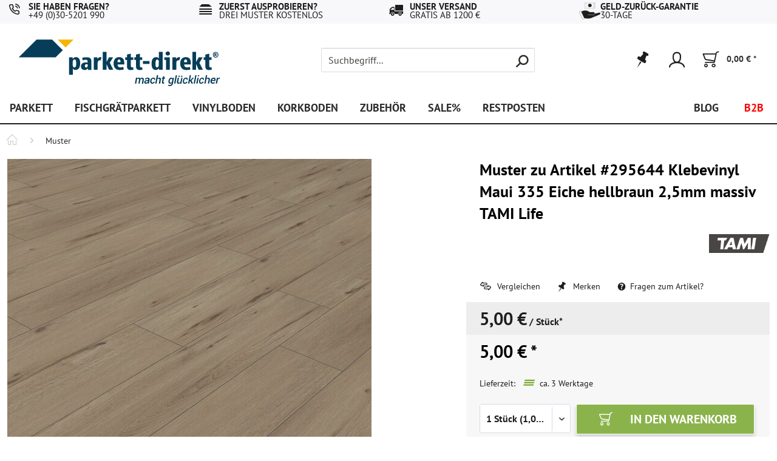

--- FILE ---
content_type: text/html; charset=UTF-8
request_url: https://www.parkett-direkt.net/muster-zu-artikel-295644-klebevinyl-maui-335-eiche-hellbraun-2-5mm-massiv-tami-life-6116858.html
body_size: 24702
content:
<!DOCTYPE html>
<html class="no-js" lang="de" itemscope="itemscope" itemtype="https://schema.org/WebPage">
<head>
<script type="text/javascript" src="/custom/plugins/PixEnhancedEcommerce/Resources/views/frontend/_public/src/js/cookie_management.js"></script>
<script type="text/javascript">
var all_declined = document.cookie.match('(^|;)\\s*' + "cookieDeclined" + '\\s*=\\s*([^;]+)');
var all_allowed = document.cookie.match('(^|;)\\s*' + "allowCookie" + '\\s*=\\s*([^;]+)');
var cookie_preferences = document.cookie.match('(^|;)\\s*' + "cookiePreferences" + '\\s*=\\s*([^;]+)');
var is_preference_set = false;
var use_cookie = 1;
use_cookie = 2;
if(cookie_preferences && JSON.stringify(cookie_preferences).indexOf("\\\"_ga\\\",\\\"active\\\":true") > 0) {
is_preference_set = true;
}
var idCutted = "G-D1WME5F4CT".substring(2, "G-D1WME5F4CT".length);
var _gat_cookie_name = "_gat_gtag_G-D1WME5F4CT".replace(/-/g, "_");
var _ga_cookie_name = "_ga_" + idCutted;
if(!is_preference_set && (use_cookie === 1) && !all_allowed) {
deleteCookie(_gat_cookie_name);
deleteCookie("_ga");
deleteCookie("_gid");
deleteCookie(_ga_cookie_name);
}
</script>
<script type="text/plain" class="cmplazyload" data-cmp-vendor="s26" async src="https://www.googletagmanager.com/gtag/js?id=G-D1WME5F4CT"></script>
<script type="text/javascript">
function gtag() {
dataLayer.push(arguments);
}
window.dataLayer = window.dataLayer || [];
</script>
<script type="text/plain" class="cmplazyload" data-cmp-vendor="s26">
gtag('js', new Date());
var gtagConfig = { 'allow_display_features': true};
gtagConfig.anonymize_ip = true;
gtagConfig.cookie_flags = "secure;samesite=none";
if((!all_declined && is_preference_set) || all_allowed || (use_cookie === 2)) {
gtag('config', 'G-D1WME5F4CT', gtagConfig);
}
</script>
<meta charset="utf-8">
<meta name="author" content="Parkett Direkt GmbH" />
<meta name="robots" content="index,follow" />
<meta name="revisit-after" content="15 days" />
<meta name="keywords" content="Muster, ArtikelNr.:, 295644
Typ:, Klebe, Vinyl
Maße, Verlegeelement, (L/B/D):, 1524x2286x25, mm
Aufbau:, massiv
Oberflächenschutz:, PU, vergütet
Oberfläche:, Holzstruktur
Verlegemöglichkeit:, vollflächig, verklebt
Warmwasser-Fußbodenheizung:, geeignet" />
<meta name="description" content="Muster zu ArtikelNr.: 295644
Typ: Klebe Vinyl
Maße Verlegeelement (L/B/D): 1524x228,6x2,5 mm
Aufbau: massiv
Oberflächenschutz: PU vergütet
Oberfläche…" />
<meta property="og:type" content="product" />
<meta property="og:site_name" content="Parkett Direkt " />
<meta property="og:url" content="https://www.parkett-direkt.net/muster-zu-artikel-295644-klebevinyl-maui-335-eiche-hellbraun-2-5mm-massiv-tami-life-6116858.html" />
<meta property="og:title" content="Muster zu Artikel #295644 Klebevinyl Maui 335 Eiche hellbraun 2,5mm massiv TAMI Life" />
<meta property="og:description" content="Muster zu ArtikelNr.:  295644
Typ:  Klebe Vinyl
Maße Verlegeelement (L/B/D):  1524x228,6x2,5 mm
Aufbau:  massiv
Oberflächenschutz:  PU…" />
<meta property="og:image" content="https://www.parkett-direkt.net/media/image/09/9f/45/1-hellbraun-Eiche-KLebevinyl-6116858.jpg" />
<meta property="product:brand" content="TAMI" />
<meta property="product:price" content="5,00" />
<meta property="product:product_link" content="https://www.parkett-direkt.net/muster-zu-artikel-295644-klebevinyl-maui-335-eiche-hellbraun-2-5mm-massiv-tami-life-6116858.html" />
<meta name="twitter:card" content="product" />
<meta name="twitter:site" content="Parkett Direkt " />
<meta name="twitter:title" content="Muster zu Artikel #295644 Klebevinyl Maui 335 Eiche hellbraun 2,5mm massiv TAMI Life" />
<meta name="twitter:description" content="Muster zu ArtikelNr.:  295644
Typ:  Klebe Vinyl
Maße Verlegeelement (L/B/D):  1524x228,6x2,5 mm
Aufbau:  massiv
Oberflächenschutz:  PU…" />
<meta name="twitter:image" content="https://www.parkett-direkt.net/media/image/09/9f/45/1-hellbraun-Eiche-KLebevinyl-6116858.jpg" />
<meta itemprop="copyrightHolder" content="Parkett Direkt " />
<meta itemprop="copyrightYear" content="2014" />
<meta itemprop="isFamilyFriendly" content="True" />
<meta itemprop="image" content="https://www.parkett-direkt.net/media/vector/03/49/50/parkettdirekt_logo_neu.svg" />
<meta name="viewport" content="width=device-width, initial-scale=1.0">
<meta name="mobile-web-app-capable" content="yes">
<meta name="apple-mobile-web-app-title" content="Parkett Direkt ">
<meta name="apple-mobile-web-app-capable" content="yes">
<meta name="apple-mobile-web-app-status-bar-style" content="default">
<link rel="apple-touch-icon-precomposed" href="https://www.parkett-direkt.net/media/image/86/b5/51/favicon_pd_180.png">
<link rel="shortcut icon" href="https://www.parkett-direkt.net/media/image/63/9f/7b/favicon_pd.png">
<meta name="msapplication-navbutton-color" content="#2c2a2a" />
<meta name="application-name" content="Parkett Direkt " />
<meta name="msapplication-starturl" content="https://www.parkett-direkt.net/" />
<meta name="msapplication-window" content="width=1024;height=768" />
<meta name="msapplication-TileImage" content="https://www.parkett-direkt.net/media/image/ae/c5/84/favicon_pd_150.png">
<meta name="msapplication-TileColor" content="#2c2a2a">
<meta name="theme-color" content="#2c2a2a" />
<link rel="canonical" href="https://www.parkett-direkt.net/muster-zu-artikel-295644-klebevinyl-maui-335-eiche-hellbraun-2-5mm-massiv-tami-life-6116858.html" />
<title itemprop="name">Muster zu Artikel #295644 Klebevinyl Maui 335 Eiche hellbraun 2,5mm massiv TAMI Life |
Muster zu Artikel #295644 Klebevinyl Maui 335 Eiche hellbraun 2,5mm massiv TAMI Life | Muster</title>
<link rel="preload" href="/themes/Frontend/Responsive/frontend/_public/src/fonts/shopware.woff2?#0cb05777a5547797e659785a6a36cd12" as="font" type="font/woff2" crossorigin>
<link rel="preload" href="/custom/plugins/FutiFAQManager/Resources/views/frontend/_public/src/webfonts/fa-solid-900.woff2" as="font" type="font/woff2" crossorigin>
<link rel="preload" href="/custom/plugins/FutiFAQManager/Resources/views/frontend/_public/src/webfonts/fa-brands-400.woff2" as="font" type="font/woff2" crossorigin>
<link rel="preload" href="/themes/Frontend/ParkettDirekt/frontend/_public/src/fonts/PTSans-Bold.woff2" as="font" type="font/woff2" crossorigin>
<link rel="preload" href="/themes/Frontend/ParkettDirekt/frontend/_public/src/fonts/PTSans-Regular.woff2" as="font" type="font/woff2" crossorigin>
<link rel="preload" href="/themes/Frontend/ParkettDirekt/frontend/_public/src/fonts/pd_iconfont.woff2" as="font" type="font/woff2" crossorigin>
<link href="/web/cache/1767610533_27dc7a03b6118fc7fbf56a7b11378590.css" media="all" rel="stylesheet" type="text/css" />
<style type="text/css">
.notification-bar { font-family: Open Sans;}
</style>
<style>img.lazy,img.lazyloading {background: url("[data-uri]") no-repeat 50% 50%;background-size: 20%;}</style>
<script type="application/ld+json">
{"@context":"http:\/\/schema.org","@type":"Organization","name":"Parkett Direkt","url":"https:\/\/www.parkett-direkt.net","logo":"https:\/\/www.parkett-direkt.net\/media\/vector\/03\/49\/50\/parkettdirekt_logo_neu.svg","address":{"@type":"PostalAddress","streetAddress":"Landsberger Stra\u00dfe 217","addressLocality":"Berlin","postalCode":"12623","addressCountry":"Deutschland"}}
</script>
<script>
window.dataLayer = window.dataLayer || [];
function gtag(){dataLayer.push(arguments);}
window._tmGoogleAdsFns = [];
</script>
<script>
var _tmOnGoogleAdsAllow = function(){
var script= document.createElement('script');
script.type = 'text/javascript';
script.src = 'https://www.googletagmanager.com/gtag/js?id=AW-1071875426';
script.async = true;
document.getElementsByTagName("head")[0].appendChild(script);
gtag('js', new Date());
gtag('config','AW-1071875426');
for(var i in window._tmGoogleAdsFns){
if(typeof window._tmGoogleAdsFns[i] == "function"){
window._tmGoogleAdsFns[i]();
}
}
};
</script>
<script>
window._tmGoogleAdsFns.push(function(){
gtag('event', 'page_view', {
'send_to': 'AW-1071875426',
'ecomm_prodid': '6116858',
'ecomm_pagetype': 'product',
'ecomm_totalvalue': '5'
});
});
</script>
</head>
<body class="is--ctl-detail is--act-index has-tanmar-ts-widget has-tanmar-reviews" >
<div data-paypalUnifiedMetaDataContainer="true" data-paypalUnifiedRestoreOrderNumberUrl="https://www.parkett-direkt.net/widgets/PaypalUnifiedOrderNumber/restoreOrderNumber" class="is--hidden">
</div>
<span class="pix-google-tag-id is--hidden" data-pix-google-tag-id="G-D1WME5F4CT"></span>
<span class="pix-google-conversion-id is--hidden" data-pix-google-conversion-id=""></span>
<span class="pix-google-exclude-ip is--hidden" data-pix-google-exclude-ip=""></span>
<span class="pix-google-exclude-backend-user" data-pix⁻google-exclude-backend-user=""></span>
<script>window.gdprAppliesGlobally=true;if(!("cmp_id" in window)){window.cmp_id=37199}if(!("cmp_params" in window)){window.cmp_params=""}if(!("cmp_host" in window)){window.cmp_host="c.delivery.consentmanager.net"}if(!("cmp_cdn" in window)){window.cmp_cdn="cdn.consentmanager.net"}if(!("cmp_cdn" in window)){window.cmp_proto="https:"}window.cmp_getsupportedLangs=function(){var b=["DE","EN","FR","IT","NO","DA","FI","ES","PT","RO","BG","ET","EL","GA","HR","LV","LT","MT","NL","PL","SV","SK","SL","CS","HU","RU","SR","ZH","TR","UK","AR","BS"];if("cmp_customlanguages" in window){for(var a=0;a<window.cmp_customlanguages.length;a++){b.push(window.cmp_customlanguages[a].l.toUpperCase())}}return b};window.cmp_getRTLLangs=function(){return["AR"]};window.cmp_getlang=function(j){if(typeof(j)!="boolean"){j=true}if(j&&typeof(cmp_getlang.usedlang)=="string"&&cmp_getlang.usedlang!==""){return cmp_getlang.usedlang}var g=window.cmp_getsupportedLangs();var c=[];var f=location.hash;var e=location.search;var a="languages" in navigator?navigator.languages:[];if(f.indexOf("cmplang=")!=-1){c.push(f.substr(f.indexOf("cmplang=")+8,2).toUpperCase())}else{if(e.indexOf("cmplang=")!=-1){c.push(e.substr(e.indexOf("cmplang=")+8,2).toUpperCase())}else{if("cmp_setlang" in window&&window.cmp_setlang!=""){c.push(window.cmp_setlang.toUpperCase())}else{if(a.length>0){for(var d=0;d<a.length;d++){c.push(a[d])}}}}}if("language" in navigator){c.push(navigator.language)}if("userLanguage" in navigator){c.push(navigator.userLanguage)}var h="";for(var d=0;d<c.length;d++){var b=c[d].toUpperCase();if(g.indexOf(b)!=-1){h=b;break}if(b.indexOf("-")!=-1){b=b.substr(0,2)}if(g.indexOf(b)!=-1){h=b;break}}if(h==""&&typeof(cmp_getlang.defaultlang)=="string"&&cmp_getlang.defaultlang!==""){return cmp_getlang.defaultlang}else{if(h==""){h="EN"}}h=h.toUpperCase();return h};(function(){var n=document;var o=window;var f="";var a="_en";if("cmp_getlang" in o){f=o.cmp_getlang().toLowerCase();if("cmp_customlanguages" in o){for(var h=0;h<o.cmp_customlanguages.length;h++){if(o.cmp_customlanguages[h].l.toUpperCase()==f.toUpperCase()){f="en";break}}}a="_"+f}var j=("cmp_proto" in o)?o.cmp_proto:"https:";var k=("cmp_ref" in o)?o.cmp_ref:location.href;var p=n.createElement("script");p.setAttribute("data-cmp-ab","1");var c="";var b="cmpdesign=";var g=b.length;if(location.hash.indexOf(b)!=-1){c=location.hash.substr(location.hash.indexOf(b)+g,9999)}else{if(location.search.indexOf(b)!=-1){c=location.search.substr(location.search.indexOf(b)+10,9999)}}if(c.indexOf("&")!=-1){c=c.substr(0,c.indexOf("&"))}p.src=j+"//"+o.cmp_host+"/delivery/cmp.php?id="+o.cmp_id+"&h="+encodeURIComponent(k)+(c!=""?"&"+b+encodeURIComponent(c):"")+"&"+("cmp_params" in o?o.cmp_params:"")+(n.cookie.length>0?"&__cmpfcc=1":"")+"&l="+f.toLowerCase()+"&o="+(new Date()).getTime();p.type="text/javascript";p.async=true;if(n.currentScript){n.currentScript.parentElement.appendChild(p)}else{if(n.body){n.body.appendChild(p)}else{var m=n.getElementsByTagName("body");if(m.length==0){m=n.getElementsByTagName("div")}if(m.length==0){m=n.getElementsByTagName("span")}if(m.length==0){m=n.getElementsByTagName("ins")}if(m.length==0){m=n.getElementsByTagName("script")}if(m.length==0){m=n.getElementsByTagName("head")}if(m.length>0){m[0].appendChild(p)}}}var p=n.createElement("script");p.src=j+"//"+o.cmp_cdn+"/delivery/js/cmp"+a+".min.js";p.type="text/javascript";p.setAttribute("data-cmp-ab","1");p.async=true;if(n.currentScript){n.currentScript.parentElement.appendChild(p)}else{if(n.body){n.body.appendChild(p)}else{var m=n.getElementsByTagName("body");if(m.length==0){m=n.getElementsByTagName("div")}if(m.length==0){m=n.getElementsByTagName("span")}if(m.length==0){m=n.getElementsByTagName("ins")}if(m.length==0){m=n.getElementsByTagName("script")}if(m.length==0){m=n.getElementsByTagName("head")}if(m.length>0){m[0].appendChild(p)}}}})();window.cmp_addFrame=function(b){if(!window.frames[b]){if(document.body){var a=document.createElement("iframe");a.style.cssText="display:none";a.name=b;document.body.appendChild(a)}else{window.setTimeout(window.cmp_addFrame,10,b)}}};window.cmp_rc=function(h){var b=document.cookie;var f="";var d=0;while(b!=""&&d<100){d++;while(b.substr(0,1)==" "){b=b.substr(1,b.length)}var g=b.substring(0,b.indexOf("="));if(b.indexOf(";")!=-1){var c=b.substring(b.indexOf("=")+1,b.indexOf(";"))}else{var c=b.substr(b.indexOf("=")+1,b.length)}if(h==g){f=c}var e=b.indexOf(";")+1;if(e==0){e=b.length}b=b.substring(e,b.length)}return(f)};window.cmp_stub=function(){var a=arguments;__cmapi.a=__cmapi.a||[];if(!a.length){return __cmapi.a}else{if(a[0]==="ping"){if(a[1]===2){a[2]({gdprApplies:gdprAppliesGlobally,cmpLoaded:false,cmpStatus:"stub",displayStatus:"hidden",apiVersion:"2.0",cmpId:31},true)}else{a[2]({gdprAppliesGlobally:gdprAppliesGlobally,cmpLoaded:false},true)}}else{if(a[0]==="getUSPData"){a[2]({version:1,uspString:window.cmp_rc("")},true)}else{if(a[0]==="getTCData"){__cmapi.a.push([].slice.apply(a))}else{if(a[0]==="addEventListener"||a[0]==="removeEventListener"){__cmapi.a.push([].slice.apply(a))}else{if(a.length==4&&a[3]===false){a[2]({},false)}else{__cmapi.a.push([].slice.apply(a))}}}}}}};window.cmp_msghandler=function(d){var a=typeof d.data==="string";try{var c=a?JSON.parse(d.data):d.data}catch(f){var c=null}if(typeof(c)==="object"&&c!==null&&"__cmpCall" in c){var b=c.__cmpCall;window.__cmp(b.command,b.parameter,function(h,g){var e={__cmpReturn:{returnValue:h,success:g,callId:b.callId}};d.source.postMessage(a?JSON.stringify(e):e,"*")})}if(typeof(c)==="object"&&c!==null&&"__cmapiCall" in c){var b=c.__cmapiCall;window.__cmapi(b.command,b.parameter,function(h,g){var e={__cmapiReturn:{returnValue:h,success:g,callId:b.callId}};d.source.postMessage(a?JSON.stringify(e):e,"*")})}if(typeof(c)==="object"&&c!==null&&"__uspapiCall" in c){var b=c.__uspapiCall;window.__uspapi(b.command,b.version,function(h,g){var e={__uspapiReturn:{returnValue:h,success:g,callId:b.callId}};d.source.postMessage(a?JSON.stringify(e):e,"*")})}if(typeof(c)==="object"&&c!==null&&"__tcfapiCall" in c){var b=c.__tcfapiCall;window.__tcfapi(b.command,b.version,function(h,g){var e={__tcfapiReturn:{returnValue:h,success:g,callId:b.callId}};d.source.postMessage(a?JSON.stringify(e):e,"*")},b.parameter)}};window.cmp_setStub=function(a){if(!(a in window)||(typeof(window[a])!=="function"&&typeof(window[a])!=="object"&&(typeof(window[a])==="undefined"||window[a]!==null))){window[a]=window.cmp_stub;window[a].msgHandler=window.cmp_msghandler;window.addEventListener("message",window.cmp_msghandler,false)}};window.cmp_addFrame("__cmapiLocator");window.cmp_addFrame("__cmpLocator");window.cmp_addFrame("__uspapiLocator");window.cmp_addFrame("__tcfapiLocator");window.cmp_setStub("__cmapi");window.cmp_setStub("__cmp");window.cmp_setStub("__tcfapi");window.cmp_setStub("__uspapi");</script>
<div class="page-wrap">
<noscript class="noscript-main">
<div class="alert is--warning">
<div class="alert--icon">
<i class="icon--element icon--warning"></i>
</div>
<div class="alert--content">
Um Parkett Direkt  in vollem Umfang nutzen zu können, empfehlen wir Ihnen Javascript in Ihrem Browser zu aktiveren.
</div>
</div>
</noscript>
<header class="header-main">
<div class="top-bar">
<div class="container block-group">
<nav class="top-bar--navigation block" role="menubar">

    



    

<div class="navigation--entry entry--compare is--hidden" role="menuitem" aria-haspopup="true" data-drop-down-menu="true">
    

</div>
<a class="navigation--entry entry--shipping" href="https://www.parkett-direkt.net/kontaktdaten" data-modalbox="true" data-mode="ajax">
<i class="topbar--icon pd_icon-phone"></i>
<div class="topbar--text">
<span class="topbar--text--top">Sie haben Fragen?</span>
<span class="topbar--text--bottom">+49 (0)30-5201 990</span>
</div>
<div class="bsr"></div>
</a>
<a class="navigation--entry entry--sample" href="https://www.parkett-direkt.net/kostenlose-parkettmuster" data-modalbox="true" data-mode="ajax">
<i class="topbar--icon pd_icon-stapel"></i>
<div class="topbar--text">
<span class="topbar--text--top">Zuerst ausprobieren?</span>
<span class="topbar--text--bottom">Drei Muster kostenlos</span>
</div>
<div class="bsr"></div>
</a>
<a class="navigation--entry entry--shipping" href="https://www.parkett-direkt.net/versand" data-modalbox="true" data-mode="ajax">
<i class="topbar--icon pd_icon-versand"></i>
<div class="topbar--text">
<span class="topbar--text--top">Unser Versand</span>
<span class="topbar--text--bottom">gratis ab 1200 €</span>
</div>
<div class="bsr"></div>
</a>
<a class="navigation--entry entry--warranty" href="https://www.parkett-direkt.net/information-zur-rueckgabe" data-modalbox="true" data-mode="ajax">
<img class="topbar--icon" src="/media/vector/c9/84/b9/warranty.svg" alt="30 days refund warranty" width="30" height="30">
<div class="topbar--text">
<span class="topbar--text--top">Geld-zurück-Garantie</span>
<span class="topbar--text--bottom">30-Tage</span>
</div>
<div class="bsr"></div>
</a>
</nav>
</div>
</div>
<div class="container header--navigation">
<div class="logo-main block-group" role="banner">
<div class="logo--shop block">
<a class="logo--link" href="https://www.parkett-direkt.net/" title="Parkett Direkt  - zur Startseite wechseln">
<picture>
<source srcset="https://www.parkett-direkt.net/media/vector/03/49/50/parkettdirekt_logo_neu.svg" media="(min-width: 78.75em)">
<source srcset="https://www.parkett-direkt.net/media/vector/03/49/50/parkettdirekt_logo_neu.svg" media="(min-width: 64em)">
<source srcset="https://www.parkett-direkt.net/media/vector/f5/56/8a/parkettdirekt_logo.svg" media="(min-width: 48em)">
<img srcset="https://www.parkett-direkt.net/media/vector/f5/56/8a/parkettdirekt_logo.svg" alt="Parkett Direkt  - zur Startseite wechseln" />
</picture>
</a>
</div>
</div>
<nav class="shop--navigation block-group">
<ul class="navigation--list block-group" role="menubar">
<li class="navigation--entry entry--menu-left" role="menuitem">
<a class="entry--link entry--trigger btn is--icon-left" href="#offcanvas--left" data-offcanvas="true" data-offCanvasSelector=".sidebar-main" aria-label="Menü">
<i class="icon--menu"></i> Menü
</a>
</li>
<li class="navigation--entry entry--search" role="menuitem" data-search="true" aria-haspopup="true" data-minLength="3">
<a class="btn entry--link entry--trigger" href="#show-hide--search" title="Suche anzeigen / schließen" aria-label="Suche anzeigen / schließen">
<i class="icon--search"></i>
<span class="search--display">Suchen</span>
</a>
<form action="/search" method="get" class="main-search--form">
<input type="search" name="sSearch" aria-label="Suchbegriff..." class="main-search--field" autocomplete="off" autocapitalize="off" placeholder="Suchbegriff..." maxlength="30" />
<button type="submit" class="main-search--button" aria-label="Suchen">
<i class="icon--search"></i>
<span class="main-search--text">Suchen</span>
</button>
<div class="form--ajax-loader">&nbsp;</div>
</form>
<div class="main-search--results"></div>
</li>

    <li class="navigation--entry entry--notepad" role="menuitem">
        
        <a href="https://www.parkett-direkt.net/mein-wunschzettel" title="Merkzettel" aria-label="Merkzettel" class="btn">
            <i class="icon--heart"></i>
                    </a>
    </li>




    <li class="navigation--entry entry--account"
        role="menuitem"
        data-offcanvas="true"
        data-offCanvasSelector=".account--dropdown-navigation">
        
            <a href="https://www.parkett-direkt.net/mein-konto"
               title=""
               aria-label=""
               class="btn is--icon-left entry--link account--link">
                <i class="icon--account"></i>
                                    <span class="account--display">
                        
                    </span>
                            </a>
        

            </li>




    <li class="navigation--entry entry--cart" role="menuitem">
        
        <a class="btn is--icon-left cart--link" href="https://www.parkett-direkt.net/checkout/cart" title="Warenkorb" aria-label="Warenkorb">
            <span class="cart--display">
                                    Warenkorb
                            </span>

            <span class="badge is--primary is--minimal cart--quantity is--hidden">0</span>

            <i class="icon--basket"></i>

            <span class="cart--amount">
                0,00&nbsp;&euro; *
            </span>
        </a>
        <div class="ajax-loader">&nbsp;</div>
    </li>




</ul>
</nav>
<div class="container--ajax-cart" data-collapse-cart="true"></div>
</div>
</header>
<nav class="navigation-main">
<div class="container" data-menu-scroller="true" data-listSelector=".navigation--list.container" data-viewPortSelector=".navigation--list-wrapper">
<div class="navigation--list-wrapper">
<ul class="navigation--list container" role="menubar" itemscope="itemscope" itemtype="https://schema.org/SiteNavigationElement">
<li class="navigation--entry category--9" role="menuitem">
<a class="navigation--link category--9" href="https://www.parkett-direkt.net/parkett/" title="Parkett" itemprop="url">
<span itemprop="name">Parkett</span>
</a>
</li>
<li class="navigation--entry category--524" role="menuitem">
<a class="navigation--link category--524" href="https://www.parkett-direkt.net/fischgraetparkett/" title="Fischgrätparkett" itemprop="url">
<span itemprop="name">Fischgrätparkett</span>
</a>
</li>
<li class="navigation--entry category--36" role="menuitem">
<a class="navigation--link category--36" href="https://www.parkett-direkt.net/vinylboden/" title="Vinylboden" itemprop="url">
<span itemprop="name">Vinylboden</span>
</a>
</li>
<li class="navigation--entry category--33" role="menuitem">
<a class="navigation--link category--33" href="https://www.parkett-direkt.net/korkboden/" title="Korkboden" itemprop="url">
<span itemprop="name">Korkboden</span>
</a>
</li>
<li class="navigation--entry category--43" role="menuitem">
<a class="navigation--link category--43" href="https://www.parkett-direkt.net/zubehoer/" title="Zubehör" itemprop="url">
<span itemprop="name">Zubehör</span>
</a>
</li>
<li class="navigation--entry category--362" role="menuitem">
<a class="navigation--link category--362" href="https://www.parkett-direkt.net/sale/" title="Sale%" itemprop="url">
<span itemprop="name">Sale%</span>
</a>
</li>
<li class="navigation--entry category--528" role="menuitem">
<a class="navigation--link category--528" href="https://www.parkett-direkt.net/restposten/" title="Restposten" itemprop="url">
<span itemprop="name">Restposten</span>
</a>
</li>
<li class="navigation--entry category--75" role="menuitem">
<a class="navigation--link category--75" href="https://www.parkett-direkt.net/blog/" title="Blog" itemprop="url">
<span itemprop="name">Blog</span>
</a>
</li>
<li class="navigation--entry category--434" role="menuitem">
<a class="navigation--link category--434" href="/geschaeftskunden-anfrageformular" title="B2B" itemprop="url">
<span itemprop="name">B2B</span>
</a>
</li>
</ul>
</div>
<div class="advanced-menu" data-advanced-menu="true" data-hoverDelay="200">
<div class="menu--container menu_9">
<div class="content--wrapper has--content">
<ul class="menu--list menu--level-0 columns--4" style="width: 100%;">
<li class="menu--list-item item--level-0 tanmar--no--childs" style="width: 100%">
<a href="https://www.parkett-direkt.net/parkett/landhausdielen/" class="menu--list-item-link" title="Landhausdielen">
Landhausdielen
</a>
</li>
<li class="menu--list-item item--level-0 tanmar--no--childs" style="width: 100%">
<a href="https://www.parkett-direkt.net/parkett/fertigparkett/" class="menu--list-item-link" title="Fertigparkett">
Fertigparkett
</a>
</li>
<li class="menu--list-item item--level-0 tanmar--no--childs" style="width: 100%">
<a href="https://www.parkett-direkt.net/parkett/massivparkett/" class="menu--list-item-link" title="Massivparkett">
Massivparkett
</a>
</li>
<li class="menu--list-item item--level-0 tanmar--no--childs" style="width: 100%">
<a href="https://www.parkett-direkt.net/parkett/mosaikparkett/" class="menu--list-item-link" title="Mosaikparkett">
Mosaikparkett
</a>
</li>
<li class="menu--list-item item--level-0 tanmar--no--childs" style="width: 100%">
<a href="https://www.parkett-direkt.net/parkett/industrieparkett/" class="menu--list-item-link" title="Industrieparkett">
Industrieparkett
</a>
</li>
<li class="menu--list-item item--level-0 tanmar--no--childs" style="width: 100%">
<a href="https://www.parkett-direkt.net/parkett/stabparkett/" class="menu--list-item-link" title="Stabparkett">
Stabparkett
</a>
</li>
<li class="menu--list-item item--level-0 tanmar--no--childs" style="width: 100%">
<a href="https://www.parkett-direkt.net/parkett/schiffsboden/" class="menu--list-item-link" title="Schiffsboden">
Schiffsboden
</a>
</li>
<li class="menu--list-item item--level-0 tanmar--no--childs" style="width: 100%">
<a href="https://www.parkett-direkt.net/parkett/einzelstabparkett/" class="menu--list-item-link" title="Einzelstabparkett">
Einzelstabparkett
</a>
</li>
<li class="menu--list-item item--level-0 tanmar--no--childs" style="width: 100%">
<a href="https://www.parkett-direkt.net/parkett/lamparkett/" class="menu--list-item-link" title="Lamparkett">
Lamparkett
</a>
</li>
<li class="menu--list-item item--level-0 " style="width: 100%">
<a href="https://www.parkett-direkt.net/parkett/oberflaeche/" class="menu--list-item-link" title="Oberfläche">
Oberfläche
</a>
<ul class="menu--list menu--level-1 columns--4">
<li class="menu--list-item item--level-1 tanmar--no--childs">
<a href="https://www.parkett-direkt.net/parkett/oberflaeche/lackiert/" class="menu--list-item-link" title="lackiert">
lackiert
</a>
</li>
<li class="menu--list-item item--level-1 tanmar--no--childs">
<a href="https://www.parkett-direkt.net/parkett/oberflaeche/geoelt/" class="menu--list-item-link" title="geölt">
geölt
</a>
</li>
<li class="menu--list-item item--level-1 tanmar--no--childs">
<a href="https://www.parkett-direkt.net/parkett/oberflaeche/roh/" class="menu--list-item-link" title="roh">
roh
</a>
</li>
</ul>
</li>
<li class="menu--list-item item--level-0 " style="width: 100%">
<a href="https://www.parkett-direkt.net/parkett/holzart/" class="menu--list-item-link" title="Holzart">
Holzart
</a>
<ul class="menu--list menu--level-1 columns--4">
<li class="menu--list-item item--level-1 tanmar--no--childs">
<a href="https://www.parkett-direkt.net/parkett/holzart/eiche/" class="menu--list-item-link" title="Eiche">
Eiche
</a>
</li>
<li class="menu--list-item item--level-1 tanmar--no--childs">
<a href="https://www.parkett-direkt.net/parkett/holzart/afromosia/" class="menu--list-item-link" title="Afromosia">
Afromosia
</a>
</li>
<li class="menu--list-item item--level-1 tanmar--no--childs">
<a href="https://www.parkett-direkt.net/parkett/holzart/ahorn/" class="menu--list-item-link" title="Ahorn">
Ahorn
</a>
</li>
<li class="menu--list-item item--level-1 tanmar--no--childs">
<a href="https://www.parkett-direkt.net/parkett/holzart/akazie/" class="menu--list-item-link" title="Akazie">
Akazie
</a>
</li>
<li class="menu--list-item item--level-1 tanmar--no--childs">
<a href="https://www.parkett-direkt.net/parkett/holzart/bambus/" class="menu--list-item-link" title="Bambus">
Bambus
</a>
</li>
<li class="menu--list-item item--level-1 tanmar--no--childs">
<a href="https://www.parkett-direkt.net/parkett/holzart/birke/" class="menu--list-item-link" title="Birke">
Birke
</a>
</li>
<li class="menu--list-item item--level-1 tanmar--no--childs">
<a href="https://www.parkett-direkt.net/parkett/holzart/birne/" class="menu--list-item-link" title="Birne">
Birne
</a>
</li>
<li class="menu--list-item item--level-1 tanmar--no--childs">
<a href="https://www.parkett-direkt.net/parkett/holzart/buche/" class="menu--list-item-link" title="Buche">
Buche
</a>
</li>
<li class="menu--list-item item--level-1 tanmar--no--childs">
<a href="https://www.parkett-direkt.net/parkett/holzart/cabreuva/" class="menu--list-item-link" title="Cabreuva">
Cabreuva
</a>
</li>
<li class="menu--list-item item--level-1 tanmar--no--childs">
<a href="https://www.parkett-direkt.net/parkett/holzart/cumaru/" class="menu--list-item-link" title="Cumaru">
Cumaru
</a>
</li>
<li class="menu--list-item item--level-1 tanmar--no--childs">
<a href="https://www.parkett-direkt.net/parkett/holzart/doussie/" class="menu--list-item-link" title="Doussie">
Doussie
</a>
</li>
<li class="menu--list-item item--level-1 tanmar--no--childs">
<a href="https://www.parkett-direkt.net/parkett/holzart/esche/" class="menu--list-item-link" title="Esche">
Esche
</a>
</li>
<li class="menu--list-item item--level-1 tanmar--no--childs">
<a href="https://www.parkett-direkt.net/parkett/holzart/iroko/" class="menu--list-item-link" title="Iroko">
Iroko
</a>
</li>
<li class="menu--list-item item--level-1 tanmar--no--childs">
<a href="https://www.parkett-direkt.net/parkett/holzart/jatoba/" class="menu--list-item-link" title="Jatoba">
Jatoba
</a>
</li>
<li class="menu--list-item item--level-1 tanmar--no--childs">
<a href="https://www.parkett-direkt.net/parkett/holzart/kirsche/" class="menu--list-item-link" title="Kirsche">
Kirsche
</a>
</li>
<li class="menu--list-item item--level-1 tanmar--no--childs">
<a href="https://www.parkett-direkt.net/parkett/holzart/laerche/" class="menu--list-item-link" title="Lärche">
Lärche
</a>
</li>
<li class="menu--list-item item--level-1 tanmar--no--childs">
<a href="https://www.parkett-direkt.net/parkett/holzart/mahagoni/" class="menu--list-item-link" title="Mahagoni">
Mahagoni
</a>
</li>
<li class="menu--list-item item--level-1 tanmar--no--childs">
<a href="https://www.parkett-direkt.net/parkett/holzart/massaranduba/" class="menu--list-item-link" title="Massaranduba">
Massaranduba
</a>
</li>
<li class="menu--list-item item--level-1 tanmar--no--childs">
<a href="https://www.parkett-direkt.net/parkett/holzart/merbau/" class="menu--list-item-link" title="Merbau">
Merbau
</a>
</li>
<li class="menu--list-item item--level-1 tanmar--no--childs">
<a href="https://www.parkett-direkt.net/parkett/holzart/muiracatiara/" class="menu--list-item-link" title="Muiracatiara">
Muiracatiara
</a>
</li>
<li class="menu--list-item item--level-1 tanmar--no--childs">
<a href="https://www.parkett-direkt.net/parkett/holzart/nussbaum/" class="menu--list-item-link" title="Nussbaum">
Nussbaum
</a>
</li>
<li class="menu--list-item item--level-1 tanmar--no--childs">
<a href="https://www.parkett-direkt.net/parkett/holzart/panga-panga/" class="menu--list-item-link" title="Panga Panga">
Panga Panga
</a>
</li>
<li class="menu--list-item item--level-1 tanmar--no--childs">
<a href="https://www.parkett-direkt.net/parkett/holzart/roteiche/" class="menu--list-item-link" title="Roteiche">
Roteiche
</a>
</li>
<li class="menu--list-item item--level-1 tanmar--no--childs">
<a href="https://www.parkett-direkt.net/parkett/holzart/raeuchereiche/" class="menu--list-item-link" title="Räuchereiche">
Räuchereiche
</a>
</li>
<li class="menu--list-item item--level-1 tanmar--no--childs">
<a href="https://www.parkett-direkt.net/parkett/holzart/sucupira/" class="menu--list-item-link" title="Sucupira">
Sucupira
</a>
</li>
<li class="menu--list-item item--level-1 tanmar--no--childs">
<a href="https://www.parkett-direkt.net/parkett/holzart/teak/" class="menu--list-item-link" title="Teak">
Teak
</a>
</li>
<li class="menu--list-item item--level-1 tanmar--no--childs">
<a href="https://www.parkett-direkt.net/parkett/holzart/ulme/" class="menu--list-item-link" title="Ulme">
Ulme
</a>
</li>
<li class="menu--list-item item--level-1 tanmar--no--childs">
<a href="https://www.parkett-direkt.net/parkett/holzart/wenge/" class="menu--list-item-link" title="Wenge">
Wenge
</a>
</li>
</ul>
</li>
<li class="menu--list-item item--level-0 " style="width: 100%">
<a href="https://www.parkett-direkt.net/parkett/farbe/" class="menu--list-item-link" title="Farbe">
Farbe
</a>
<ul class="menu--list menu--level-1 columns--4">
<li class="menu--list-item item--level-1 tanmar--no--childs">
<a href="https://www.parkett-direkt.net/parkett/farbe/grau-weiss/" class="menu--list-item-link" title="grau/ weiß">
grau/ weiß
</a>
</li>
<li class="menu--list-item item--level-1 tanmar--no--childs">
<a href="https://www.parkett-direkt.net/parkett/farbe/hell-beige/" class="menu--list-item-link" title="hell/ beige">
hell/ beige
</a>
</li>
<li class="menu--list-item item--level-1 tanmar--no--childs">
<a href="https://www.parkett-direkt.net/parkett/farbe/hellbraun/" class="menu--list-item-link" title="hellbraun">
hellbraun
</a>
</li>
<li class="menu--list-item item--level-1 tanmar--no--childs">
<a href="https://www.parkett-direkt.net/parkett/farbe/dunkel/" class="menu--list-item-link" title="dunkel">
dunkel
</a>
</li>
<li class="menu--list-item item--level-1 tanmar--no--childs">
<a href="https://www.parkett-direkt.net/parkett/farbe/roetlich/" class="menu--list-item-link" title="rötlich">
rötlich
</a>
</li>
</ul>
</li>
<li class="menu--list-item item--level-0 " style="width: 100%">
<a href="https://www.parkett-direkt.net/parkett/marken/" class="menu--list-item-link" title="Marken">
Marken
</a>
<ul class="menu--list menu--level-1 columns--4">
<li class="menu--list-item item--level-1 tanmar--no--childs">
<a href="https://www.parkett-direkt.net/parkett/marken/alpenland-naturboden/" class="menu--list-item-link" title="Alpenland Naturboden">
Alpenland Naturboden
</a>
</li>
<li class="menu--list-item item--level-1 tanmar--no--childs">
<a href="https://www.parkett-direkt.net/parkett/marken/barlinek/" class="menu--list-item-link" title="Barlinek">
Barlinek
</a>
</li>
<li class="menu--list-item item--level-1 tanmar--no--childs">
<a href="https://www.parkett-direkt.net/parkett/marken/bolero/" class="menu--list-item-link" title="Bolero">
Bolero
</a>
</li>
<li class="menu--list-item item--level-1 tanmar--no--childs">
<a href="https://www.parkett-direkt.net/parkett/marken/boo2go/" class="menu--list-item-link" title="Boo2Go">
Boo2Go
</a>
</li>
<li class="menu--list-item item--level-1 tanmar--no--childs">
<a href="https://www.parkett-direkt.net/parkett/marken/collection-earth-landhausdielen/" class="menu--list-item-link" title="Collection Earth Landhausdielen">
Collection Earth Landhausdielen
</a>
</li>
<li class="menu--list-item item--level-1 tanmar--no--childs">
<a href="https://www.parkett-direkt.net/parkett/marken/kaehrs/" class="menu--list-item-link" title="Kährs">
Kährs
</a>
</li>
<li class="menu--list-item item--level-1 tanmar--no--childs">
<a href="https://www.parkett-direkt.net/parkett/marken/ter-huerne/" class="menu--list-item-link" title="ter Hürne">
ter Hürne
</a>
</li>
<li class="menu--list-item item--level-1 tanmar--no--childs">
<a href="https://www.parkett-direkt.net/parkett/marken/upfloor/" class="menu--list-item-link" title="Upfloor">
Upfloor
</a>
</li>
</ul>
</li>
<li class="menu--list-item item--level-0 tanmar--no--childs" style="width: 100%">
<a href="https://www.parkett-direkt.net/parkett/aktion/" class="menu--list-item-link" title="Aktion">
Aktion
</a>
</li>
</ul>
</div>
</div>
<div class="menu--container menu_524">
</div>
<div class="menu--container menu_36">
<div class="content--wrapper has--content">
<ul class="menu--list menu--level-0 columns--4" style="width: 100%;">
<li class="menu--list-item item--level-0 tanmar--no--childs" style="width: 100%">
<a href="https://www.parkett-direkt.net/vinylboden/klick-vinyl/" class="menu--list-item-link" title="Klick Vinyl">
Klick Vinyl
</a>
</li>
<li class="menu--list-item item--level-0 tanmar--no--childs" style="width: 100%">
<a href="https://www.parkett-direkt.net/vinylboden/klebe-vinyl/" class="menu--list-item-link" title="Klebe Vinyl">
Klebe Vinyl
</a>
</li>
<li class="menu--list-item item--level-0 tanmar--no--childs" style="width: 100%">
<a href="https://www.parkett-direkt.net/vinylboden/fuer-kueche/" class="menu--list-item-link" title="Für Küche">
Für Küche
</a>
</li>
<li class="menu--list-item item--level-0 tanmar--no--childs" style="width: 100%">
<a href="https://www.parkett-direkt.net/vinylboden/fuer-badezimmer/" class="menu--list-item-link" title="Für Badezimmer">
Für Badezimmer
</a>
</li>
<li class="menu--list-item item--level-0 tanmar--no--childs" style="width: 100%">
<a href="https://www.parkett-direkt.net/vinylboden/fuer-wohnraeume/" class="menu--list-item-link" title="Für Wohnräume">
Für Wohnräume
</a>
</li>
<li class="menu--list-item item--level-0 tanmar--no--childs" style="width: 100%">
<a href="https://www.parkett-direkt.net/vinylboden/fuer-gewerbe/" class="menu--list-item-link" title="Für Gewerbe">
Für Gewerbe
</a>
</li>
<li class="menu--list-item item--level-0 tanmar--no--childs" style="width: 100%">
<a href="https://www.parkett-direkt.net/vinylboden/fuer-industrie/" class="menu--list-item-link" title="Für Industrie">
Für Industrie
</a>
</li>
<li class="menu--list-item item--level-0 " style="width: 100%">
<a href="https://www.parkett-direkt.net/vinylboden/marken/" class="menu--list-item-link" title="Marken">
Marken
</a>
<ul class="menu--list menu--level-1 columns--4">
<li class="menu--list-item item--level-1 tanmar--no--childs">
<a href="https://www.parkett-direkt.net/vinylboden/marken/tami/" class="menu--list-item-link" title="TAMI">
TAMI
</a>
</li>
</ul>
</li>
<li class="menu--list-item item--level-0 " style="width: 100%">
<a href="https://www.parkett-direkt.net/vinylboden/farbe/" class="menu--list-item-link" title="Farbe">
Farbe
</a>
<ul class="menu--list menu--level-1 columns--4">
<li class="menu--list-item item--level-1 tanmar--no--childs">
<a href="https://www.parkett-direkt.net/vinylboden/farbe/hellbraun/" class="menu--list-item-link" title="hellbraun">
hellbraun
</a>
</li>
<li class="menu--list-item item--level-1 tanmar--no--childs">
<a href="https://www.parkett-direkt.net/vinylboden/farbe/dunkel/" class="menu--list-item-link" title="dunkel">
dunkel
</a>
</li>
<li class="menu--list-item item--level-1 tanmar--no--childs">
<a href="https://www.parkett-direkt.net/vinylboden/farbe/grauweiss/" class="menu--list-item-link" title="grau/weiß">
grau/weiß
</a>
</li>
<li class="menu--list-item item--level-1 tanmar--no--childs">
<a href="https://www.parkett-direkt.net/vinylboden/farbe/hellbeige/" class="menu--list-item-link" title="hell/beige">
hell/beige
</a>
</li>
<li class="menu--list-item item--level-1 tanmar--no--childs">
<a href="https://www.parkett-direkt.net/vinylboden/farbe/graubraun/" class="menu--list-item-link" title="grau/braun">
grau/braun
</a>
</li>
</ul>
</li>
<li class="menu--list-item item--level-0 " style="width: 100%">
<a href="https://www.parkett-direkt.net/vinylboden/dekor/" class="menu--list-item-link" title="Dekor">
Dekor
</a>
<ul class="menu--list menu--level-1 columns--4">
<li class="menu--list-item item--level-1 tanmar--no--childs">
<a href="https://www.parkett-direkt.net/vinylboden/dekor/holzdekor/" class="menu--list-item-link" title="Holzdekor">
Holzdekor
</a>
</li>
<li class="menu--list-item item--level-1 tanmar--no--childs">
<a href="https://www.parkett-direkt.net/vinylboden/dekor/steindekor/" class="menu--list-item-link" title="Steindekor">
Steindekor
</a>
</li>
</ul>
</li>
<li class="menu--list-item item--level-0 " style="width: 100%">
<a href="https://www.parkett-direkt.net/vinylboden/aufbau/" class="menu--list-item-link" title="Aufbau">
Aufbau
</a>
<ul class="menu--list menu--level-1 columns--4">
<li class="menu--list-item item--level-1 tanmar--no--childs">
<a href="https://www.parkett-direkt.net/vinylboden/aufbau/vinylboden-massiv/" class="menu--list-item-link" title="Vinylboden massiv">
Vinylboden massiv
</a>
</li>
<li class="menu--list-item item--level-1 tanmar--no--childs">
<a href="https://www.parkett-direkt.net/vinylboden/aufbau/vinylboden-mit-hdf-traeger/" class="menu--list-item-link" title="Vinylboden mit HDF-Träger">
Vinylboden mit HDF-Träger
</a>
</li>
<li class="menu--list-item item--level-1 tanmar--no--childs">
<a href="https://www.parkett-direkt.net/vinylboden/aufbau/vinylboden-mit-spc-hardcore-traeger/" class="menu--list-item-link" title="Vinylboden mit SPC-Hardcore-Träger">
Vinylboden mit SPC-Hardcore-Träger
</a>
</li>
</ul>
</li>
</ul>
</div>
</div>
<div class="menu--container menu_33">
</div>
<div class="menu--container menu_43">
<div class="content--wrapper has--content">
<ul class="menu--list menu--level-0 columns--4" style="width: 100%;">
<li class="menu--list-item item--level-0 " style="width: 100%">
<a href="https://www.parkett-direkt.net/zubehoer/sockelleisten/" class="menu--list-item-link" title="Sockelleisten">
Sockelleisten
</a>
<ul class="menu--list menu--level-1 columns--4">
<li class="menu--list-item item--level-1 tanmar--no--childs">
<a href="https://www.parkett-direkt.net/zubehoer/sockelleisten/farbige-sockelleisten/" class="menu--list-item-link" title="farbige Sockelleisten">
farbige Sockelleisten
</a>
</li>
<li class="menu--list-item item--level-1 tanmar--no--childs">
<a href="https://www.parkett-direkt.net/zubehoer/sockelleisten/weisse-sockelleisten/" class="menu--list-item-link" title="weiße Sockelleisten">
weiße Sockelleisten
</a>
</li>
</ul>
</li>
<li class="menu--list-item item--level-0 tanmar--no--childs" style="width: 100%">
<a href="https://www.parkett-direkt.net/zubehoer/akustikpaneele/" class="menu--list-item-link" title="Akustikpaneele">
Akustikpaneele
</a>
</li>
<li class="menu--list-item item--level-0 " style="width: 100%">
<a href="https://www.parkett-direkt.net/zubehoer/verlegezubehoer/" class="menu--list-item-link" title="Verlegezubehör">
Verlegezubehör
</a>
<ul class="menu--list menu--level-1 columns--4">
<li class="menu--list-item item--level-1 tanmar--no--childs">
<a href="https://www.parkett-direkt.net/zubehoer/verlegezubehoer/parkettkleber/" class="menu--list-item-link" title="Parkettkleber">
Parkettkleber
</a>
</li>
<li class="menu--list-item item--level-1 tanmar--no--childs">
<a href="https://www.parkett-direkt.net/zubehoer/verlegezubehoer/trittschalldaemmung/" class="menu--list-item-link" title="Trittschalldämmung">
Trittschalldämmung
</a>
</li>
<li class="menu--list-item item--level-1 tanmar--no--childs">
<a href="https://www.parkett-direkt.net/zubehoer/verlegezubehoer/grundierung/" class="menu--list-item-link" title="Grundierung">
Grundierung
</a>
</li>
<li class="menu--list-item item--level-1 tanmar--no--childs">
<a href="https://www.parkett-direkt.net/zubehoer/verlegezubehoer/werkzeuge/" class="menu--list-item-link" title="Werkzeuge">
Werkzeuge
</a>
</li>
</ul>
</li>
<li class="menu--list-item item--level-0 " style="width: 100%">
<a href="https://www.parkett-direkt.net/zubehoer/oberflaechenschutz-versiegelung/" class="menu--list-item-link" title="Oberflächenschutz / Versiegelung">
Oberflächenschutz / Versiegelung
</a>
<ul class="menu--list menu--level-1 columns--4">
<li class="menu--list-item item--level-1 tanmar--no--childs">
<a href="https://www.parkett-direkt.net/zubehoer/oberflaechenschutz-versiegelung/parkettgrundierung/" class="menu--list-item-link" title="Parkettgrundierung">
Parkettgrundierung
</a>
</li>
<li class="menu--list-item item--level-1 tanmar--no--childs">
<a href="https://www.parkett-direkt.net/zubehoer/oberflaechenschutz-versiegelung/fugenkitt/" class="menu--list-item-link" title="Fugenkitt">
Fugenkitt
</a>
</li>
<li class="menu--list-item item--level-1 tanmar--no--childs">
<a href="https://www.parkett-direkt.net/zubehoer/oberflaechenschutz-versiegelung/parkettlack/" class="menu--list-item-link" title="Parkettlack">
Parkettlack
</a>
</li>
<li class="menu--list-item item--level-1 tanmar--no--childs">
<a href="https://www.parkett-direkt.net/zubehoer/oberflaechenschutz-versiegelung/oel-wachs/" class="menu--list-item-link" title="Öl &amp; Wachs">
Öl & Wachs
</a>
</li>
<li class="menu--list-item item--level-1 tanmar--no--childs">
<a href="https://www.parkett-direkt.net/zubehoer/oberflaechenschutz-versiegelung/auftragehilfe/" class="menu--list-item-link" title="Auftragehilfe">
Auftragehilfe
</a>
</li>
</ul>
</li>
<li class="menu--list-item item--level-0 " style="width: 100%">
<a href="https://www.parkett-direkt.net/zubehoer/reinigungs-pflegemittel/" class="menu--list-item-link" title="Reinigungs- &amp; Pflegemittel">
Reinigungs- & Pflegemittel
</a>
<ul class="menu--list menu--level-1 columns--4">
<li class="menu--list-item item--level-1 tanmar--no--childs">
<a href="https://www.parkett-direkt.net/zubehoer/reinigungs-pflegemittel/parkett-lackiert/" class="menu--list-item-link" title="Parkett lackiert">
Parkett lackiert
</a>
</li>
<li class="menu--list-item item--level-1 tanmar--no--childs">
<a href="https://www.parkett-direkt.net/zubehoer/reinigungs-pflegemittel/parkett-geoelt-gewachst/" class="menu--list-item-link" title="Parkett geölt / gewachst">
Parkett geölt / gewachst
</a>
</li>
<li class="menu--list-item item--level-1 tanmar--no--childs">
<a href="https://www.parkett-direkt.net/zubehoer/reinigungs-pflegemittel/kork/" class="menu--list-item-link" title="Kork">
Kork
</a>
</li>
<li class="menu--list-item item--level-1 tanmar--no--childs">
<a href="https://www.parkett-direkt.net/zubehoer/reinigungs-pflegemittel/vinyl/" class="menu--list-item-link" title="Vinyl">
Vinyl
</a>
</li>
<li class="menu--list-item item--level-1 tanmar--no--childs">
<a href="https://www.parkett-direkt.net/zubehoer/reinigungs-pflegemittel/wisch-auftragehilfe/" class="menu--list-item-link" title="Wisch- &amp; Auftragehilfe">
Wisch- & Auftragehilfe
</a>
</li>
</ul>
</li>
</ul>
</div>
</div>
<div class="menu--container menu_362">
<div class="content--wrapper has--content">
<ul class="menu--list menu--level-0 columns--4" style="width: 100%;">
<li class="menu--list-item item--level-0 tanmar--no--childs" style="width: 100%">
<a href="https://www.parkett-direkt.net/sale/parkett-angebote/" class="menu--list-item-link" title="Parkett Angebote">
Parkett Angebote
</a>
</li>
<li class="menu--list-item item--level-0 tanmar--no--childs" style="width: 100%">
<a href="https://www.parkett-direkt.net/sale/zubehoer-angebote/" class="menu--list-item-link" title="Zubehör Angebote">
Zubehör Angebote
</a>
</li>
<li class="menu--list-item item--level-0 tanmar--no--childs" style="width: 100%">
<a href="https://www.parkett-direkt.net/sale/landhausdielen-angebote/" class="menu--list-item-link" title="Landhausdielen Angebote">
Landhausdielen Angebote
</a>
</li>
<li class="menu--list-item item--level-0 tanmar--no--childs" style="width: 100%">
<a href="https://www.parkett-direkt.net/sale/januar-aktion/" class="menu--list-item-link" title="Januar Aktion">
Januar Aktion
</a>
</li>
</ul>
</div>
</div>
<div class="menu--container menu_528">
</div>
<div class="menu--container menu_75">
<div class="content--wrapper has--content">
<ul class="menu--list menu--level-0 columns--4" style="width: 100%;">
<li class="menu--list-item item--level-0 tanmar--no--childs" style="width: 100%">
<a href="https://www.parkett-direkt.net/blog/parkett/" class="menu--list-item-link" title="Parkett">
Parkett
</a>
</li>
<li class="menu--list-item item--level-0 tanmar--no--childs" style="width: 100%">
<a href="https://www.parkett-direkt.net/blog/vinylboden/" class="menu--list-item-link" title="Vinylboden">
Vinylboden
</a>
</li>
<li class="menu--list-item item--level-0 tanmar--no--childs" style="width: 100%">
<a href="https://www.parkett-direkt.net/blog/korkboden/" class="menu--list-item-link" title="Korkboden">
Korkboden
</a>
</li>
<li class="menu--list-item item--level-0 tanmar--no--childs" style="width: 100%">
<a href="https://www.parkett-direkt.net/blog/weitere-themen/" class="menu--list-item-link" title="weitere Themen">
weitere Themen
</a>
</li>
</ul>
</div>
</div>
<div class="menu--container menu_434">
</div>
</div>
</div>
</nav>
<section class="content-main container block-group">
<nav class="content--breadcrumb block">
<ul class="breadcrumb--list" role="menu" itemscope itemtype="https://schema.org/BreadcrumbList">
<li class="breadcrumb--entry">
<a class="breadcrumb--link" href="https://www.parkett-direkt.net/" title="Start">
<link href="https://www.parkett-direkt.net/" />
<span class="breadcrumb--title"><i class="pd_icon-house"></i></span>
</a>
</li>
<li class="breadcrumb--separator">
<i class="icon--arrow-right"></i>
</li>
<li role="menuitem" class="breadcrumb--entry is--active" itemprop="itemListElement" itemscope itemtype="https://schema.org/ListItem">
<a class="breadcrumb--link" href="https://www.parkett-direkt.net/muster/" title="Muster" itemprop="item">
<link itemprop="url" href="https://www.parkett-direkt.net/muster/" />
<span class="breadcrumb--title" itemprop="name">Muster</span>
</a>
<meta itemprop="position" content="0" />
</li>
</ul>
</nav>
<div class="content-main--inner">
<aside class="sidebar-main off-canvas">
<div class="navigation--smartphone">
<ul class="navigation--list ">
<li class="navigation--entry entry--close-off-canvas">
<a href="#close-categories-menu" title="Menü schließen" class="navigation--link">
Menü schließen <i class="icon--arrow-right"></i>
</a>
</li>
</ul>
<div class="mobile--switches">

    



    

</div>
</div>
<div class="sidebar--categories-wrapper" data-subcategory-nav="true" data-mainCategoryId="3" data-categoryId="156" data-fetchUrl="/widgets/listing/getCategory/categoryId/156">
<div class="sidebar--categories-navigation">
<ul class="sidebar--navigation categories--navigation navigation--list is--drop-down is--level0 is--rounded" role="menu">
<li class="navigation--entry has--sub-children" role="menuitem">
<a class="hide_desktop navigation--link link--go-forward" href="https://www.parkett-direkt.net/parkett/" data-categoryId="9" data-fetchUrl="/widgets/listing/getCategory/categoryId/9" title="Parkett">
Parkett
<span class="is--icon-right">
<i class="icon--arrow-right"></i>
</span>
</a>
</li>
<li class="navigation--entry" role="menuitem">
<a class="hide_desktop navigation--link" href="https://www.parkett-direkt.net/fischgraetparkett/" data-categoryId="524" data-fetchUrl="/widgets/listing/getCategory/categoryId/524" title="Fischgrätparkett">
Fischgrätparkett
</a>
</li>
<li class="navigation--entry has--sub-children" role="menuitem">
<a class="hide_desktop navigation--link link--go-forward" href="https://www.parkett-direkt.net/vinylboden/" data-categoryId="36" data-fetchUrl="/widgets/listing/getCategory/categoryId/36" title="Vinylboden">
Vinylboden
<span class="is--icon-right">
<i class="icon--arrow-right"></i>
</span>
</a>
</li>
<li class="navigation--entry" role="menuitem">
<a class="hide_desktop navigation--link" href="https://www.parkett-direkt.net/korkboden/" data-categoryId="33" data-fetchUrl="/widgets/listing/getCategory/categoryId/33" title="Korkboden">
Korkboden
</a>
</li>
<li class="navigation--entry has--sub-children" role="menuitem">
<a class="hide_desktop navigation--link link--go-forward" href="https://www.parkett-direkt.net/zubehoer/" data-categoryId="43" data-fetchUrl="/widgets/listing/getCategory/categoryId/43" title="Zubehör">
Zubehör
<span class="is--icon-right">
<i class="icon--arrow-right"></i>
</span>
</a>
</li>
<li class="navigation--entry has--sub-children" role="menuitem">
<a class="hide_desktop navigation--link link--go-forward" href="https://www.parkett-direkt.net/sale/" data-categoryId="362" data-fetchUrl="/widgets/listing/getCategory/categoryId/362" title="Sale%">
Sale%
<span class="is--icon-right">
<i class="icon--arrow-right"></i>
</span>
</a>
</li>
<li class="navigation--entry" role="menuitem">
<a class="hide_desktop navigation--link" href="https://www.parkett-direkt.net/restposten/" data-categoryId="528" data-fetchUrl="/widgets/listing/getCategory/categoryId/528" title="Restposten">
Restposten
</a>
</li>
<li class="navigation--entry has--sub-children" role="menuitem">
<a class="hide_desktop navigation--link link--go-forward" href="https://www.parkett-direkt.net/blog/" data-categoryId="75" data-fetchUrl="/widgets/listing/getCategory/categoryId/75" title="Blog">
Blog
<span class="is--icon-right">
<i class="icon--arrow-right"></i>
</span>
</a>
</li>
<li class="navigation--entry" role="menuitem">
<a class="hide_desktop navigation--link" href="/geschaeftskunden-anfrageformular" data-categoryId="434" data-fetchUrl="/widgets/listing/getCategory/categoryId/434" title="B2B">
B2B
</a>
</li>
</ul>
</div>
<div class="shop-sites--container is--rounded">
<div class="shop-sites--headline navigation--headline">
Informationen
</div>
<ul class="shop-sites--navigation sidebar--navigation navigation--list is--drop-down is--level0" role="menu">
<li class="navigation--entry" role="menuitem">
<a class="navigation--link" href="https://www.parkett-direkt.net/kontakt" title="Kontakt" data-categoryId="1" data-fetchUrl="/widgets/listing/getCustomPage/pageId/1" target="_self">
Kontakt
</a>
</li>
<li class="navigation--entry" role="menuitem">
<a class="navigation--link" href="/parkettmuster" title="Kostenfreie Parkettmuster" data-categoryId="254" data-fetchUrl="/widgets/listing/getCustomPage/pageId/254" >
Kostenfreie Parkettmuster
</a>
</li>
<li class="navigation--entry" role="menuitem">
<a class="navigation--link" href="/bezahlung" title="Bezahlung" data-categoryId="252" data-fetchUrl="/widgets/listing/getCustomPage/pageId/252" >
Bezahlung
</a>
</li>
<li class="navigation--entry" role="menuitem">
<a class="navigation--link" href="/versand-lieferung" title="Versandkosten &amp; Lieferung" data-categoryId="250" data-fetchUrl="/widgets/listing/getCustomPage/pageId/250" target="_parent">
Versandkosten & Lieferung
</a>
</li>
<li class="navigation--entry" role="menuitem">
<a class="navigation--link" href="/ruecksendung-umtausch" title="Rücksendung &amp; Umtausch" data-categoryId="251" data-fetchUrl="/widgets/listing/getCustomPage/pageId/251" >
Rücksendung & Umtausch
</a>
</li>
<li class="navigation--entry" role="menuitem">
<a class="navigation--link" href="/sicherheit-garantie" title="Sicherheit &amp; Garantie" data-categoryId="253" data-fetchUrl="/widgets/listing/getCustomPage/pageId/253" >
Sicherheit & Garantie
</a>
</li>
<li class="navigation--entry" role="menuitem">
<a class="navigation--link" href="/bewertungen" title="Bewertungen" data-categoryId="289" data-fetchUrl="/widgets/listing/getCustomPage/pageId/289" >
Bewertungen
</a>
</li>
<li class="navigation--entry" role="menuitem">
<a class="navigation--link" href="javascript:void(__cmp('showScreenAdvanced'));" title="Cookie-Einstellungen" data-categoryId="285" data-fetchUrl="/widgets/listing/getCustomPage/pageId/285" >
Cookie-Einstellungen
</a>
</li>
</ul>
</div>
<div class="shop-sites--container is--rounded">
<div class="shop-sites--headline navigation--headline">
Ratgeber
</div>
<ul class="shop-sites--navigation sidebar--navigation navigation--list is--drop-down is--level0" role="menu">
<li class="navigation--entry" role="menuitem">
<a class="navigation--link link--go-forward" href="https://www.parkett-direkt.net/bodenbelag-arten" title="Bodenbelag Arten" data-categoryId="237" data-fetchUrl="/widgets/listing/getCustomPage/pageId/237" >
Bodenbelag Arten
<span class="is--icon-right">
<i class="icon--arrow-right"></i>
</span>
</a>
</li>
<li class="navigation--entry" role="menuitem">
<a class="navigation--link link--go-forward" href="https://www.parkett-direkt.net/bodenbelag-fuer-die-kueche" title="Bodenbelag für die Küche" data-categoryId="295" data-fetchUrl="/widgets/listing/getCustomPage/pageId/295" >
Bodenbelag für die Küche
<span class="is--icon-right">
<i class="icon--arrow-right"></i>
</span>
</a>
</li>
<li class="navigation--entry" role="menuitem">
<a class="navigation--link link--go-forward" href="https://www.parkett-direkt.net/bodenbelag-fuer-das-wohnzimmer" title="Bodenbelag für das Wohnzimmer" data-categoryId="297" data-fetchUrl="/widgets/listing/getCustomPage/pageId/297" >
Bodenbelag für das Wohnzimmer
<span class="is--icon-right">
<i class="icon--arrow-right"></i>
</span>
</a>
</li>
<li class="navigation--entry" role="menuitem">
<a class="navigation--link link--go-forward" href="https://www.parkett-direkt.net/bodenbelag-fuer-das-schlafzimmer" title="Bodenbelag für das Schlafzimmer" data-categoryId="296" data-fetchUrl="/widgets/listing/getCustomPage/pageId/296" >
Bodenbelag für das Schlafzimmer
<span class="is--icon-right">
<i class="icon--arrow-right"></i>
</span>
</a>
</li>
<li class="navigation--entry" role="menuitem">
<a class="navigation--link link--go-forward" href="https://www.parkett-direkt.net/bodenbelag-fuers-badezimmer" title="Bodenbelag fürs Badezimmer" data-categoryId="294" data-fetchUrl="/widgets/listing/getCustomPage/pageId/294" >
Bodenbelag fürs Badezimmer
<span class="is--icon-right">
<i class="icon--arrow-right"></i>
</span>
</a>
</li>
<li class="navigation--entry" role="menuitem">
<a class="navigation--link link--go-forward" href="https://www.parkett-direkt.net/parkett-verlegen" title="Parkett verlegen" data-categoryId="47" data-fetchUrl="/widgets/listing/getCustomPage/pageId/47" >
Parkett verlegen
<span class="is--icon-right">
<i class="icon--arrow-right"></i>
</span>
</a>
</li>
<li class="navigation--entry" role="menuitem">
<a class="navigation--link link--go-forward" href="https://www.parkett-direkt.net/vinylboden-auf-fliesen-verlegen" title="Vinylboden verlegen" data-categoryId="310" data-fetchUrl="/widgets/listing/getCustomPage/pageId/310" target="_parent">
Vinylboden verlegen
<span class="is--icon-right">
<i class="icon--arrow-right"></i>
</span>
</a>
</li>
<li class="navigation--entry" role="menuitem">
<a class="navigation--link" href="/holzboeden/" title="Holzböden" data-categoryId="291" data-fetchUrl="/widgets/listing/getCustomPage/pageId/291" target="_parent">
Holzböden
</a>
</li>
<li class="navigation--entry" role="menuitem">
<a class="navigation--link link--go-forward" href="https://www.parkett-direkt.net/holzboden-reinigen-und-pflegen" title="Holzboden reinigen und pflegen" data-categoryId="241" data-fetchUrl="/widgets/listing/getCustomPage/pageId/241" >
Holzboden reinigen und pflegen
<span class="is--icon-right">
<i class="icon--arrow-right"></i>
</span>
</a>
</li>
<li class="navigation--entry" role="menuitem">
<a class="navigation--link" href="https://www.parkett-direkt.net/vinylboden-reinigen-und-pflegen" title="Vinylboden reinigen und pflegen" data-categoryId="309" data-fetchUrl="/widgets/listing/getCustomPage/pageId/309" >
Vinylboden reinigen und pflegen
</a>
</li>
<li class="navigation--entry" role="menuitem">
<a class="navigation--link" href="/blog/" title="Blog" data-categoryId="25" data-fetchUrl="/widgets/listing/getCustomPage/pageId/25" >
Blog
</a>
</li>
<li class="navigation--entry" role="menuitem">
<a class="navigation--link link--go-forward" href="https://www.parkett-direkt.net/boden-faqs" title="Boden FAQs" data-categoryId="242" data-fetchUrl="/widgets/listing/getCustomPage/pageId/242" >
Boden FAQs
<span class="is--icon-right">
<i class="icon--arrow-right"></i>
</span>
</a>
</li>
</ul>
</div>
</div>
</aside>
<div class="content--wrapper">
<div class="content product--details" itemscope itemtype="https://schema.org/Product" data-ajax-wishlist="true" data-compare-ajax="true" data-ajax-variants-container="true">
<div class="product--detail-upper block-group">
<div class="product--image-container image-slider product--image-zoom" data-image-slider="true" data-image-gallery="true" data-maxZoom="0" data-thumbnails=".image--thumbnails" >
<div class="image-slider--container no--thumbnails">
<div class="image-slider--slide">
<div class="image--box image-slider--item">
<span class="image--element" data-img-large="https://www.parkett-direkt.net/media/image/4c/cd/ba/1-hellbraun-Eiche-KLebevinyl-6116858_1280x1280.jpg" data-img-small="https://www.parkett-direkt.net/media/image/0e/da/fb/1-hellbraun-Eiche-KLebevinyl-6116858_200x200.jpg" data-img-original="https://www.parkett-direkt.net/media/image/09/9f/45/1-hellbraun-Eiche-KLebevinyl-6116858.jpg" data-alt="Muster zu Artikel #295644 Klebevinyl Maui 335 Eiche hellbraun 2,5mm massiv TAMI Life">
<span class="image--media">
<img srcset="https://www.parkett-direkt.net/media/image/38/cf/5e/1-hellbraun-Eiche-KLebevinyl-6116858_600x600.jpg, https://www.parkett-direkt.net/media/image/6d/4b/cb/1-hellbraun-Eiche-KLebevinyl-6116858_600x600@2x.jpg 2x" src="https://www.parkett-direkt.net/media/image/38/cf/5e/1-hellbraun-Eiche-KLebevinyl-6116858_600x600.jpg" alt="Muster zu Artikel #295644 Klebevinyl Maui 335 Eiche hellbraun 2,5mm massiv TAMI Life" itemprop="image" />
</span>
</span>
</div>
</div>
</div>
</div>
<div class="product--buybox block">
<header class="product--header">
<div class="product--info">
<h1 class="product--title" itemprop="name">
Muster zu Artikel #295644 Klebevinyl Maui 335 Eiche hellbraun 2,5mm massiv TAMI Life
</h1>
</div>
</header>
<meta itemprop="brand" content="TAMI"/>
<meta itemprop="releaseDate" content="2023-08-14"/>
<div class="product--supplier">
<a href="https://www.parkett-direkt.net/tami/" title="Weitere Artikel von TAMI" class="product--supplier-link">
<img src="https://www.parkett-direkt.net/media/image/16/56/7f/tami-logo_148x45.png" alt="TAMI">
</a>
</div>
<div class="bsr"></div>
<nav class="product--actions">
<form action="https://www.parkett-direkt.net/compare/add_article/articleID/6018" method="post" class="action--form">
<button type="submit" data-product-compare-add="true" title="Vergleichen" class="action--link action--compare">
<i class="icon--compare"></i> Vergleichen
</button>
</form>
<form action="https://www.parkett-direkt.net/note/add/ordernumber/6116858" method="post" class="action--form">
<button type="submit" class="action--link link--notepad" title="Auf den Merkzettel" data-ajaxUrl="https://www.parkett-direkt.net/note/ajaxAdd/ordernumber/6116858" data-text="Gemerkt">
<i class="icon--heart"></i> <span class="action--text">Merken</span>
</button>
</form>
<a href="https://www.parkett-direkt.net/anfrage-formular?sInquiry=detail&sOrdernumber=6116858" rel="nofollow" class="action--link" title="Fragen zum Artikel?">
<i class="pd_icon-help"></i> Fragen zum Artikel?
</a>
</nav>
<div itemprop="offers" itemscope itemtype="https://schema.org/Offer" class="buybox--inner">
<meta itemprop="priceCurrency" content="EUR"/>
<span itemprop="priceSpecification" itemscope itemtype="https://schema.org/PriceSpecification">
<meta itemprop="valueAddedTaxIncluded" content="true"/>
</span>
<meta itemprop="url" content="https://www.parkett-direkt.net/muster-zu-artikel-295644-klebevinyl-maui-335-eiche-hellbraun-2-5mm-massiv-tami-life-6116858.html"/>
<div class="price_per_package">5,00&nbsp;&euro;<span> / Stück*</span></div>
<div class="bsr" style="margin-bottom: 5px;"></div>
<div class="product--price price--default">
<span class="price--content content--default nfbPrice">
<meta itemprop="price" content="5.00">
5,00&nbsp;&euro; *
</span>
</div>
<div class='product--price price--unit'>
<span class="price--label label--purchase-unit">
</span>
</div>
<div class="product--configurator">
</div>
<div class="attributes_brand">
<ul class="product--base-info list--unstyled">
<li class="base-info--entry">
<strong class="entry--label">Lieferzeit:</strong>
<span class="entry--content">
<div class="product--delivery">
<link itemprop="availability" href="http://schema.org/LimitedAvailability" />
<p class="delivery--information">
<span class="delivery--text delivery--text-more-is-coming">
<i class="delivery--status-icon delivery--status-more-is-coming"></i>
ca.
3
Werktage                </span>
</p>
</div>
</span>
</li>
</ul>
</div>
<div class="christmas-delivery-information"></div>
<form name="sAddToBasket" method="post" action="https://www.parkett-direkt.net/checkout/addArticle" class="buybox--form" data-add-article="true" data-eventName="submit">
<input type="hidden" name="sActionIdentifier" value=""/>
<input type="hidden" name="sAddAccessories" id="sAddAccessories" value=""/>
<input type="hidden" name="sAdd" value="6116858"/>
<div class="buybox--button-container block-group">
<div class="buybox--quantity block">
<div class="select-field">
<select id="sQuantity" name="sQuantity" class="quantity--select">
<option value="1" data-unit="1,000">
1 Stück (1,000 Stck.)
</option>
<option value="2" data-unit="2,000">
2 Stück (2,000 Stck.)
</option>
<option value="3" data-unit="3,000">
3 Stück (3,000 Stck.)
</option>
<option value="4" data-unit="4,000">
4 Stück (4,000 Stck.)
</option>
<option value="5" data-unit="5,000">
5 Stück (5,000 Stck.)
</option>
<option value="6" data-unit="6,000">
6 Stück (6,000 Stck.)
</option>
<option value="7" data-unit="7,000">
7 Stück (7,000 Stck.)
</option>
<option value="8" data-unit="8,000">
8 Stück (8,000 Stck.)
</option>
<option value="9" data-unit="9,000">
9 Stück (9,000 Stck.)
</option>
<option value="10" data-unit="10,000">
10 Stück (10,000 Stck.)
</option>
<option value="11" data-unit="11,000">
11 Stück (11,000 Stck.)
</option>
<option value="12" data-unit="12,000">
12 Stück (12,000 Stck.)
</option>
<option value="13" data-unit="13,000">
13 Stück (13,000 Stck.)
</option>
<option value="14" data-unit="14,000">
14 Stück (14,000 Stck.)
</option>
<option value="15" data-unit="15,000">
15 Stück (15,000 Stck.)
</option>
<option value="16" data-unit="16,000">
16 Stück (16,000 Stck.)
</option>
<option value="17" data-unit="17,000">
17 Stück (17,000 Stck.)
</option>
<option value="18" data-unit="18,000">
18 Stück (18,000 Stck.)
</option>
<option value="19" data-unit="19,000">
19 Stück (19,000 Stck.)
</option>
<option value="20" data-unit="20,000">
20 Stück (20,000 Stck.)
</option>
<option value="21" data-unit="21,000">
21 Stück (21,000 Stck.)
</option>
<option value="22" data-unit="22,000">
22 Stück (22,000 Stck.)
</option>
<option value="23" data-unit="23,000">
23 Stück (23,000 Stck.)
</option>
<option value="24" data-unit="24,000">
24 Stück (24,000 Stck.)
</option>
<option value="25" data-unit="25,000">
25 Stück (25,000 Stck.)
</option>
<option value="26" data-unit="26,000">
26 Stück (26,000 Stck.)
</option>
<option value="27" data-unit="27,000">
27 Stück (27,000 Stck.)
</option>
<option value="28" data-unit="28,000">
28 Stück (28,000 Stck.)
</option>
<option value="29" data-unit="29,000">
29 Stück (29,000 Stck.)
</option>
<option value="30" data-unit="30,000">
30 Stück (30,000 Stck.)
</option>
<option value="31" data-unit="31,000">
31 Stück (31,000 Stck.)
</option>
<option value="32" data-unit="32,000">
32 Stück (32,000 Stck.)
</option>
<option value="33" data-unit="33,000">
33 Stück (33,000 Stck.)
</option>
<option value="34" data-unit="34,000">
34 Stück (34,000 Stck.)
</option>
<option value="35" data-unit="35,000">
35 Stück (35,000 Stck.)
</option>
<option value="36" data-unit="36,000">
36 Stück (36,000 Stck.)
</option>
<option value="37" data-unit="37,000">
37 Stück (37,000 Stck.)
</option>
<option value="38" data-unit="38,000">
38 Stück (38,000 Stck.)
</option>
<option value="39" data-unit="39,000">
39 Stück (39,000 Stck.)
</option>
<option value="40" data-unit="40,000">
40 Stück (40,000 Stck.)
</option>
<option value="41" data-unit="41,000">
41 Stück (41,000 Stck.)
</option>
<option value="42" data-unit="42,000">
42 Stück (42,000 Stck.)
</option>
<option value="43" data-unit="43,000">
43 Stück (43,000 Stck.)
</option>
<option value="44" data-unit="44,000">
44 Stück (44,000 Stck.)
</option>
<option value="45" data-unit="45,000">
45 Stück (45,000 Stck.)
</option>
<option value="46" data-unit="46,000">
46 Stück (46,000 Stck.)
</option>
<option value="47" data-unit="47,000">
47 Stück (47,000 Stck.)
</option>
<option value="48" data-unit="48,000">
48 Stück (48,000 Stck.)
</option>
<option value="49" data-unit="49,000">
49 Stück (49,000 Stck.)
</option>
<option value="50" data-unit="50,000">
50 Stück (50,000 Stck.)
</option>
<option value="51" data-unit="51,000">
51 Stück (51,000 Stck.)
</option>
<option value="52" data-unit="52,000">
52 Stück (52,000 Stck.)
</option>
<option value="53" data-unit="53,000">
53 Stück (53,000 Stck.)
</option>
<option value="54" data-unit="54,000">
54 Stück (54,000 Stck.)
</option>
<option value="55" data-unit="55,000">
55 Stück (55,000 Stck.)
</option>
<option value="56" data-unit="56,000">
56 Stück (56,000 Stck.)
</option>
<option value="57" data-unit="57,000">
57 Stück (57,000 Stck.)
</option>
<option value="58" data-unit="58,000">
58 Stück (58,000 Stck.)
</option>
<option value="59" data-unit="59,000">
59 Stück (59,000 Stck.)
</option>
<option value="60" data-unit="60,000">
60 Stück (60,000 Stck.)
</option>
<option value="61" data-unit="61,000">
61 Stück (61,000 Stck.)
</option>
<option value="62" data-unit="62,000">
62 Stück (62,000 Stck.)
</option>
<option value="63" data-unit="63,000">
63 Stück (63,000 Stck.)
</option>
<option value="64" data-unit="64,000">
64 Stück (64,000 Stck.)
</option>
<option value="65" data-unit="65,000">
65 Stück (65,000 Stck.)
</option>
<option value="66" data-unit="66,000">
66 Stück (66,000 Stck.)
</option>
<option value="67" data-unit="67,000">
67 Stück (67,000 Stck.)
</option>
<option value="68" data-unit="68,000">
68 Stück (68,000 Stck.)
</option>
<option value="69" data-unit="69,000">
69 Stück (69,000 Stck.)
</option>
<option value="70" data-unit="70,000">
70 Stück (70,000 Stck.)
</option>
<option value="71" data-unit="71,000">
71 Stück (71,000 Stck.)
</option>
<option value="72" data-unit="72,000">
72 Stück (72,000 Stck.)
</option>
<option value="73" data-unit="73,000">
73 Stück (73,000 Stck.)
</option>
<option value="74" data-unit="74,000">
74 Stück (74,000 Stck.)
</option>
<option value="75" data-unit="75,000">
75 Stück (75,000 Stck.)
</option>
<option value="76" data-unit="76,000">
76 Stück (76,000 Stck.)
</option>
<option value="77" data-unit="77,000">
77 Stück (77,000 Stck.)
</option>
<option value="78" data-unit="78,000">
78 Stück (78,000 Stck.)
</option>
<option value="79" data-unit="79,000">
79 Stück (79,000 Stck.)
</option>
<option value="80" data-unit="80,000">
80 Stück (80,000 Stck.)
</option>
<option value="81" data-unit="81,000">
81 Stück (81,000 Stck.)
</option>
<option value="82" data-unit="82,000">
82 Stück (82,000 Stck.)
</option>
<option value="83" data-unit="83,000">
83 Stück (83,000 Stck.)
</option>
<option value="84" data-unit="84,000">
84 Stück (84,000 Stck.)
</option>
<option value="85" data-unit="85,000">
85 Stück (85,000 Stck.)
</option>
<option value="86" data-unit="86,000">
86 Stück (86,000 Stck.)
</option>
<option value="87" data-unit="87,000">
87 Stück (87,000 Stck.)
</option>
<option value="88" data-unit="88,000">
88 Stück (88,000 Stck.)
</option>
<option value="89" data-unit="89,000">
89 Stück (89,000 Stck.)
</option>
<option value="90" data-unit="90,000">
90 Stück (90,000 Stck.)
</option>
<option value="91" data-unit="91,000">
91 Stück (91,000 Stck.)
</option>
<option value="92" data-unit="92,000">
92 Stück (92,000 Stck.)
</option>
<option value="93" data-unit="93,000">
93 Stück (93,000 Stck.)
</option>
<option value="94" data-unit="94,000">
94 Stück (94,000 Stck.)
</option>
<option value="95" data-unit="95,000">
95 Stück (95,000 Stck.)
</option>
<option value="96" data-unit="96,000">
96 Stück (96,000 Stck.)
</option>
<option value="97" data-unit="97,000">
97 Stück (97,000 Stck.)
</option>
<option value="98" data-unit="98,000">
98 Stück (98,000 Stck.)
</option>
<option value="99" data-unit="99,000">
99 Stück (99,000 Stck.)
</option>
<option value="100" data-unit="100,000">
100 Stück (100,000 Stck.)
</option>
<option value="101" data-unit="101,000">
101 Stück (101,000 Stck.)
</option>
<option value="102" data-unit="102,000">
102 Stück (102,000 Stck.)
</option>
<option value="103" data-unit="103,000">
103 Stück (103,000 Stck.)
</option>
<option value="104" data-unit="104,000">
104 Stück (104,000 Stck.)
</option>
<option value="105" data-unit="105,000">
105 Stück (105,000 Stck.)
</option>
<option value="106" data-unit="106,000">
106 Stück (106,000 Stck.)
</option>
<option value="107" data-unit="107,000">
107 Stück (107,000 Stck.)
</option>
<option value="108" data-unit="108,000">
108 Stück (108,000 Stck.)
</option>
<option value="109" data-unit="109,000">
109 Stück (109,000 Stck.)
</option>
<option value="110" data-unit="110,000">
110 Stück (110,000 Stck.)
</option>
<option value="111" data-unit="111,000">
111 Stück (111,000 Stck.)
</option>
<option value="112" data-unit="112,000">
112 Stück (112,000 Stck.)
</option>
<option value="113" data-unit="113,000">
113 Stück (113,000 Stck.)
</option>
<option value="114" data-unit="114,000">
114 Stück (114,000 Stck.)
</option>
<option value="115" data-unit="115,000">
115 Stück (115,000 Stck.)
</option>
<option value="116" data-unit="116,000">
116 Stück (116,000 Stck.)
</option>
<option value="117" data-unit="117,000">
117 Stück (117,000 Stck.)
</option>
<option value="118" data-unit="118,000">
118 Stück (118,000 Stck.)
</option>
<option value="119" data-unit="119,000">
119 Stück (119,000 Stck.)
</option>
<option value="120" data-unit="120,000">
120 Stück (120,000 Stck.)
</option>
<option value="121" data-unit="121,000">
121 Stück (121,000 Stck.)
</option>
<option value="122" data-unit="122,000">
122 Stück (122,000 Stck.)
</option>
<option value="123" data-unit="123,000">
123 Stück (123,000 Stck.)
</option>
<option value="124" data-unit="124,000">
124 Stück (124,000 Stck.)
</option>
<option value="125" data-unit="125,000">
125 Stück (125,000 Stck.)
</option>
<option value="126" data-unit="126,000">
126 Stück (126,000 Stck.)
</option>
<option value="127" data-unit="127,000">
127 Stück (127,000 Stck.)
</option>
<option value="128" data-unit="128,000">
128 Stück (128,000 Stck.)
</option>
<option value="129" data-unit="129,000">
129 Stück (129,000 Stck.)
</option>
<option value="130" data-unit="130,000">
130 Stück (130,000 Stck.)
</option>
<option value="131" data-unit="131,000">
131 Stück (131,000 Stck.)
</option>
<option value="132" data-unit="132,000">
132 Stück (132,000 Stck.)
</option>
<option value="133" data-unit="133,000">
133 Stück (133,000 Stck.)
</option>
<option value="134" data-unit="134,000">
134 Stück (134,000 Stck.)
</option>
<option value="135" data-unit="135,000">
135 Stück (135,000 Stck.)
</option>
<option value="136" data-unit="136,000">
136 Stück (136,000 Stck.)
</option>
<option value="137" data-unit="137,000">
137 Stück (137,000 Stck.)
</option>
<option value="138" data-unit="138,000">
138 Stück (138,000 Stck.)
</option>
<option value="139" data-unit="139,000">
139 Stück (139,000 Stck.)
</option>
<option value="140" data-unit="140,000">
140 Stück (140,000 Stck.)
</option>
<option value="141" data-unit="141,000">
141 Stück (141,000 Stck.)
</option>
<option value="142" data-unit="142,000">
142 Stück (142,000 Stck.)
</option>
<option value="143" data-unit="143,000">
143 Stück (143,000 Stck.)
</option>
<option value="144" data-unit="144,000">
144 Stück (144,000 Stck.)
</option>
<option value="145" data-unit="145,000">
145 Stück (145,000 Stck.)
</option>
<option value="146" data-unit="146,000">
146 Stück (146,000 Stck.)
</option>
<option value="147" data-unit="147,000">
147 Stück (147,000 Stck.)
</option>
<option value="148" data-unit="148,000">
148 Stück (148,000 Stck.)
</option>
<option value="149" data-unit="149,000">
149 Stück (149,000 Stck.)
</option>
<option value="150" data-unit="150,000">
150 Stück (150,000 Stck.)
</option>
<option value="151" data-unit="151,000">
151 Stück (151,000 Stck.)
</option>
<option value="152" data-unit="152,000">
152 Stück (152,000 Stck.)
</option>
<option value="153" data-unit="153,000">
153 Stück (153,000 Stck.)
</option>
<option value="154" data-unit="154,000">
154 Stück (154,000 Stck.)
</option>
<option value="155" data-unit="155,000">
155 Stück (155,000 Stck.)
</option>
<option value="156" data-unit="156,000">
156 Stück (156,000 Stck.)
</option>
<option value="157" data-unit="157,000">
157 Stück (157,000 Stck.)
</option>
<option value="158" data-unit="158,000">
158 Stück (158,000 Stck.)
</option>
<option value="159" data-unit="159,000">
159 Stück (159,000 Stck.)
</option>
<option value="160" data-unit="160,000">
160 Stück (160,000 Stck.)
</option>
<option value="161" data-unit="161,000">
161 Stück (161,000 Stck.)
</option>
<option value="162" data-unit="162,000">
162 Stück (162,000 Stck.)
</option>
<option value="163" data-unit="163,000">
163 Stück (163,000 Stck.)
</option>
<option value="164" data-unit="164,000">
164 Stück (164,000 Stck.)
</option>
<option value="165" data-unit="165,000">
165 Stück (165,000 Stck.)
</option>
<option value="166" data-unit="166,000">
166 Stück (166,000 Stck.)
</option>
<option value="167" data-unit="167,000">
167 Stück (167,000 Stck.)
</option>
<option value="168" data-unit="168,000">
168 Stück (168,000 Stck.)
</option>
<option value="169" data-unit="169,000">
169 Stück (169,000 Stck.)
</option>
<option value="170" data-unit="170,000">
170 Stück (170,000 Stck.)
</option>
<option value="171" data-unit="171,000">
171 Stück (171,000 Stck.)
</option>
<option value="172" data-unit="172,000">
172 Stück (172,000 Stck.)
</option>
<option value="173" data-unit="173,000">
173 Stück (173,000 Stck.)
</option>
<option value="174" data-unit="174,000">
174 Stück (174,000 Stck.)
</option>
<option value="175" data-unit="175,000">
175 Stück (175,000 Stck.)
</option>
<option value="176" data-unit="176,000">
176 Stück (176,000 Stck.)
</option>
<option value="177" data-unit="177,000">
177 Stück (177,000 Stck.)
</option>
<option value="178" data-unit="178,000">
178 Stück (178,000 Stck.)
</option>
<option value="179" data-unit="179,000">
179 Stück (179,000 Stck.)
</option>
<option value="180" data-unit="180,000">
180 Stück (180,000 Stck.)
</option>
<option value="181" data-unit="181,000">
181 Stück (181,000 Stck.)
</option>
<option value="182" data-unit="182,000">
182 Stück (182,000 Stck.)
</option>
<option value="183" data-unit="183,000">
183 Stück (183,000 Stck.)
</option>
<option value="184" data-unit="184,000">
184 Stück (184,000 Stck.)
</option>
<option value="185" data-unit="185,000">
185 Stück (185,000 Stck.)
</option>
<option value="186" data-unit="186,000">
186 Stück (186,000 Stck.)
</option>
<option value="187" data-unit="187,000">
187 Stück (187,000 Stck.)
</option>
<option value="188" data-unit="188,000">
188 Stück (188,000 Stck.)
</option>
<option value="189" data-unit="189,000">
189 Stück (189,000 Stck.)
</option>
<option value="190" data-unit="190,000">
190 Stück (190,000 Stck.)
</option>
<option value="191" data-unit="191,000">
191 Stück (191,000 Stck.)
</option>
<option value="192" data-unit="192,000">
192 Stück (192,000 Stck.)
</option>
<option value="193" data-unit="193,000">
193 Stück (193,000 Stck.)
</option>
<option value="194" data-unit="194,000">
194 Stück (194,000 Stck.)
</option>
<option value="195" data-unit="195,000">
195 Stück (195,000 Stck.)
</option>
<option value="196" data-unit="196,000">
196 Stück (196,000 Stck.)
</option>
<option value="197" data-unit="197,000">
197 Stück (197,000 Stck.)
</option>
<option value="198" data-unit="198,000">
198 Stück (198,000 Stck.)
</option>
<option value="199" data-unit="199,000">
199 Stück (199,000 Stck.)
</option>
<option value="200" data-unit="200,000">
200 Stück (200,000 Stck.)
</option>
<option value="201" data-unit="201,000">
201 Stück (201,000 Stck.)
</option>
<option value="202" data-unit="202,000">
202 Stück (202,000 Stck.)
</option>
<option value="203" data-unit="203,000">
203 Stück (203,000 Stck.)
</option>
<option value="204" data-unit="204,000">
204 Stück (204,000 Stck.)
</option>
<option value="205" data-unit="205,000">
205 Stück (205,000 Stck.)
</option>
<option value="206" data-unit="206,000">
206 Stück (206,000 Stck.)
</option>
<option value="207" data-unit="207,000">
207 Stück (207,000 Stck.)
</option>
<option value="208" data-unit="208,000">
208 Stück (208,000 Stck.)
</option>
<option value="209" data-unit="209,000">
209 Stück (209,000 Stck.)
</option>
<option value="210" data-unit="210,000">
210 Stück (210,000 Stck.)
</option>
<option value="211" data-unit="211,000">
211 Stück (211,000 Stck.)
</option>
<option value="212" data-unit="212,000">
212 Stück (212,000 Stck.)
</option>
<option value="213" data-unit="213,000">
213 Stück (213,000 Stck.)
</option>
<option value="214" data-unit="214,000">
214 Stück (214,000 Stck.)
</option>
<option value="215" data-unit="215,000">
215 Stück (215,000 Stck.)
</option>
<option value="216" data-unit="216,000">
216 Stück (216,000 Stck.)
</option>
<option value="217" data-unit="217,000">
217 Stück (217,000 Stck.)
</option>
<option value="218" data-unit="218,000">
218 Stück (218,000 Stck.)
</option>
<option value="219" data-unit="219,000">
219 Stück (219,000 Stck.)
</option>
<option value="220" data-unit="220,000">
220 Stück (220,000 Stck.)
</option>
<option value="221" data-unit="221,000">
221 Stück (221,000 Stck.)
</option>
<option value="222" data-unit="222,000">
222 Stück (222,000 Stck.)
</option>
<option value="223" data-unit="223,000">
223 Stück (223,000 Stck.)
</option>
<option value="224" data-unit="224,000">
224 Stück (224,000 Stck.)
</option>
<option value="225" data-unit="225,000">
225 Stück (225,000 Stck.)
</option>
<option value="226" data-unit="226,000">
226 Stück (226,000 Stck.)
</option>
<option value="227" data-unit="227,000">
227 Stück (227,000 Stck.)
</option>
<option value="228" data-unit="228,000">
228 Stück (228,000 Stck.)
</option>
<option value="229" data-unit="229,000">
229 Stück (229,000 Stck.)
</option>
<option value="230" data-unit="230,000">
230 Stück (230,000 Stck.)
</option>
<option value="231" data-unit="231,000">
231 Stück (231,000 Stck.)
</option>
<option value="232" data-unit="232,000">
232 Stück (232,000 Stck.)
</option>
<option value="233" data-unit="233,000">
233 Stück (233,000 Stck.)
</option>
<option value="234" data-unit="234,000">
234 Stück (234,000 Stck.)
</option>
<option value="235" data-unit="235,000">
235 Stück (235,000 Stck.)
</option>
<option value="236" data-unit="236,000">
236 Stück (236,000 Stck.)
</option>
<option value="237" data-unit="237,000">
237 Stück (237,000 Stck.)
</option>
<option value="238" data-unit="238,000">
238 Stück (238,000 Stck.)
</option>
<option value="239" data-unit="239,000">
239 Stück (239,000 Stck.)
</option>
<option value="240" data-unit="240,000">
240 Stück (240,000 Stck.)
</option>
<option value="241" data-unit="241,000">
241 Stück (241,000 Stck.)
</option>
<option value="242" data-unit="242,000">
242 Stück (242,000 Stck.)
</option>
<option value="243" data-unit="243,000">
243 Stück (243,000 Stck.)
</option>
<option value="244" data-unit="244,000">
244 Stück (244,000 Stck.)
</option>
<option value="245" data-unit="245,000">
245 Stück (245,000 Stck.)
</option>
<option value="246" data-unit="246,000">
246 Stück (246,000 Stck.)
</option>
<option value="247" data-unit="247,000">
247 Stück (247,000 Stck.)
</option>
<option value="248" data-unit="248,000">
248 Stück (248,000 Stck.)
</option>
<option value="249" data-unit="249,000">
249 Stück (249,000 Stck.)
</option>
<option value="250" data-unit="250,000">
250 Stück (250,000 Stck.)
</option>
<option value="251" data-unit="251,000">
251 Stück (251,000 Stck.)
</option>
<option value="252" data-unit="252,000">
252 Stück (252,000 Stck.)
</option>
<option value="253" data-unit="253,000">
253 Stück (253,000 Stck.)
</option>
<option value="254" data-unit="254,000">
254 Stück (254,000 Stck.)
</option>
<option value="255" data-unit="255,000">
255 Stück (255,000 Stck.)
</option>
<option value="256" data-unit="256,000">
256 Stück (256,000 Stck.)
</option>
<option value="257" data-unit="257,000">
257 Stück (257,000 Stck.)
</option>
<option value="258" data-unit="258,000">
258 Stück (258,000 Stck.)
</option>
<option value="259" data-unit="259,000">
259 Stück (259,000 Stck.)
</option>
<option value="260" data-unit="260,000">
260 Stück (260,000 Stck.)
</option>
<option value="261" data-unit="261,000">
261 Stück (261,000 Stck.)
</option>
<option value="262" data-unit="262,000">
262 Stück (262,000 Stck.)
</option>
<option value="263" data-unit="263,000">
263 Stück (263,000 Stck.)
</option>
<option value="264" data-unit="264,000">
264 Stück (264,000 Stck.)
</option>
<option value="265" data-unit="265,000">
265 Stück (265,000 Stck.)
</option>
<option value="266" data-unit="266,000">
266 Stück (266,000 Stck.)
</option>
<option value="267" data-unit="267,000">
267 Stück (267,000 Stck.)
</option>
<option value="268" data-unit="268,000">
268 Stück (268,000 Stck.)
</option>
<option value="269" data-unit="269,000">
269 Stück (269,000 Stck.)
</option>
<option value="270" data-unit="270,000">
270 Stück (270,000 Stck.)
</option>
<option value="271" data-unit="271,000">
271 Stück (271,000 Stck.)
</option>
<option value="272" data-unit="272,000">
272 Stück (272,000 Stck.)
</option>
<option value="273" data-unit="273,000">
273 Stück (273,000 Stck.)
</option>
<option value="274" data-unit="274,000">
274 Stück (274,000 Stck.)
</option>
<option value="275" data-unit="275,000">
275 Stück (275,000 Stck.)
</option>
<option value="276" data-unit="276,000">
276 Stück (276,000 Stck.)
</option>
<option value="277" data-unit="277,000">
277 Stück (277,000 Stck.)
</option>
<option value="278" data-unit="278,000">
278 Stück (278,000 Stck.)
</option>
<option value="279" data-unit="279,000">
279 Stück (279,000 Stck.)
</option>
<option value="280" data-unit="280,000">
280 Stück (280,000 Stck.)
</option>
<option value="281" data-unit="281,000">
281 Stück (281,000 Stck.)
</option>
<option value="282" data-unit="282,000">
282 Stück (282,000 Stck.)
</option>
<option value="283" data-unit="283,000">
283 Stück (283,000 Stck.)
</option>
<option value="284" data-unit="284,000">
284 Stück (284,000 Stck.)
</option>
<option value="285" data-unit="285,000">
285 Stück (285,000 Stck.)
</option>
<option value="286" data-unit="286,000">
286 Stück (286,000 Stck.)
</option>
<option value="287" data-unit="287,000">
287 Stück (287,000 Stck.)
</option>
<option value="288" data-unit="288,000">
288 Stück (288,000 Stck.)
</option>
<option value="289" data-unit="289,000">
289 Stück (289,000 Stck.)
</option>
<option value="290" data-unit="290,000">
290 Stück (290,000 Stck.)
</option>
<option value="291" data-unit="291,000">
291 Stück (291,000 Stck.)
</option>
<option value="292" data-unit="292,000">
292 Stück (292,000 Stck.)
</option>
<option value="293" data-unit="293,000">
293 Stück (293,000 Stck.)
</option>
<option value="294" data-unit="294,000">
294 Stück (294,000 Stck.)
</option>
<option value="295" data-unit="295,000">
295 Stück (295,000 Stck.)
</option>
<option value="296" data-unit="296,000">
296 Stück (296,000 Stck.)
</option>
<option value="297" data-unit="297,000">
297 Stück (297,000 Stck.)
</option>
<option value="298" data-unit="298,000">
298 Stück (298,000 Stck.)
</option>
<option value="299" data-unit="299,000">
299 Stück (299,000 Stck.)
</option>
<option value="300" data-unit="300,000">
300 Stück (300,000 Stck.)
</option>
<option value="301" data-unit="301,000">
301 Stück (301,000 Stck.)
</option>
<option value="302" data-unit="302,000">
302 Stück (302,000 Stck.)
</option>
<option value="303" data-unit="303,000">
303 Stück (303,000 Stck.)
</option>
<option value="304" data-unit="304,000">
304 Stück (304,000 Stck.)
</option>
<option value="305" data-unit="305,000">
305 Stück (305,000 Stck.)
</option>
<option value="306" data-unit="306,000">
306 Stück (306,000 Stck.)
</option>
<option value="307" data-unit="307,000">
307 Stück (307,000 Stck.)
</option>
<option value="308" data-unit="308,000">
308 Stück (308,000 Stck.)
</option>
<option value="309" data-unit="309,000">
309 Stück (309,000 Stck.)
</option>
<option value="310" data-unit="310,000">
310 Stück (310,000 Stck.)
</option>
<option value="311" data-unit="311,000">
311 Stück (311,000 Stck.)
</option>
<option value="312" data-unit="312,000">
312 Stück (312,000 Stck.)
</option>
<option value="313" data-unit="313,000">
313 Stück (313,000 Stck.)
</option>
<option value="314" data-unit="314,000">
314 Stück (314,000 Stck.)
</option>
<option value="315" data-unit="315,000">
315 Stück (315,000 Stck.)
</option>
<option value="316" data-unit="316,000">
316 Stück (316,000 Stck.)
</option>
<option value="317" data-unit="317,000">
317 Stück (317,000 Stck.)
</option>
<option value="318" data-unit="318,000">
318 Stück (318,000 Stck.)
</option>
<option value="319" data-unit="319,000">
319 Stück (319,000 Stck.)
</option>
<option value="320" data-unit="320,000">
320 Stück (320,000 Stck.)
</option>
<option value="321" data-unit="321,000">
321 Stück (321,000 Stck.)
</option>
<option value="322" data-unit="322,000">
322 Stück (322,000 Stck.)
</option>
<option value="323" data-unit="323,000">
323 Stück (323,000 Stck.)
</option>
<option value="324" data-unit="324,000">
324 Stück (324,000 Stck.)
</option>
<option value="325" data-unit="325,000">
325 Stück (325,000 Stck.)
</option>
<option value="326" data-unit="326,000">
326 Stück (326,000 Stck.)
</option>
<option value="327" data-unit="327,000">
327 Stück (327,000 Stck.)
</option>
<option value="328" data-unit="328,000">
328 Stück (328,000 Stck.)
</option>
<option value="329" data-unit="329,000">
329 Stück (329,000 Stck.)
</option>
<option value="330" data-unit="330,000">
330 Stück (330,000 Stck.)
</option>
<option value="331" data-unit="331,000">
331 Stück (331,000 Stck.)
</option>
<option value="332" data-unit="332,000">
332 Stück (332,000 Stck.)
</option>
<option value="333" data-unit="333,000">
333 Stück (333,000 Stck.)
</option>
<option value="334" data-unit="334,000">
334 Stück (334,000 Stck.)
</option>
<option value="335" data-unit="335,000">
335 Stück (335,000 Stck.)
</option>
<option value="336" data-unit="336,000">
336 Stück (336,000 Stck.)
</option>
<option value="337" data-unit="337,000">
337 Stück (337,000 Stck.)
</option>
<option value="338" data-unit="338,000">
338 Stück (338,000 Stck.)
</option>
<option value="339" data-unit="339,000">
339 Stück (339,000 Stck.)
</option>
<option value="340" data-unit="340,000">
340 Stück (340,000 Stck.)
</option>
<option value="341" data-unit="341,000">
341 Stück (341,000 Stck.)
</option>
<option value="342" data-unit="342,000">
342 Stück (342,000 Stck.)
</option>
<option value="343" data-unit="343,000">
343 Stück (343,000 Stck.)
</option>
<option value="344" data-unit="344,000">
344 Stück (344,000 Stck.)
</option>
<option value="345" data-unit="345,000">
345 Stück (345,000 Stck.)
</option>
<option value="346" data-unit="346,000">
346 Stück (346,000 Stck.)
</option>
<option value="347" data-unit="347,000">
347 Stück (347,000 Stck.)
</option>
<option value="348" data-unit="348,000">
348 Stück (348,000 Stck.)
</option>
<option value="349" data-unit="349,000">
349 Stück (349,000 Stck.)
</option>
<option value="350" data-unit="350,000">
350 Stück (350,000 Stck.)
</option>
<option value="351" data-unit="351,000">
351 Stück (351,000 Stck.)
</option>
<option value="352" data-unit="352,000">
352 Stück (352,000 Stck.)
</option>
<option value="353" data-unit="353,000">
353 Stück (353,000 Stck.)
</option>
<option value="354" data-unit="354,000">
354 Stück (354,000 Stck.)
</option>
<option value="355" data-unit="355,000">
355 Stück (355,000 Stck.)
</option>
<option value="356" data-unit="356,000">
356 Stück (356,000 Stck.)
</option>
<option value="357" data-unit="357,000">
357 Stück (357,000 Stck.)
</option>
<option value="358" data-unit="358,000">
358 Stück (358,000 Stck.)
</option>
<option value="359" data-unit="359,000">
359 Stück (359,000 Stck.)
</option>
<option value="360" data-unit="360,000">
360 Stück (360,000 Stck.)
</option>
<option value="361" data-unit="361,000">
361 Stück (361,000 Stck.)
</option>
<option value="362" data-unit="362,000">
362 Stück (362,000 Stck.)
</option>
<option value="363" data-unit="363,000">
363 Stück (363,000 Stck.)
</option>
<option value="364" data-unit="364,000">
364 Stück (364,000 Stck.)
</option>
<option value="365" data-unit="365,000">
365 Stück (365,000 Stck.)
</option>
<option value="366" data-unit="366,000">
366 Stück (366,000 Stck.)
</option>
<option value="367" data-unit="367,000">
367 Stück (367,000 Stck.)
</option>
<option value="368" data-unit="368,000">
368 Stück (368,000 Stck.)
</option>
<option value="369" data-unit="369,000">
369 Stück (369,000 Stck.)
</option>
<option value="370" data-unit="370,000">
370 Stück (370,000 Stck.)
</option>
<option value="371" data-unit="371,000">
371 Stück (371,000 Stck.)
</option>
<option value="372" data-unit="372,000">
372 Stück (372,000 Stck.)
</option>
<option value="373" data-unit="373,000">
373 Stück (373,000 Stck.)
</option>
<option value="374" data-unit="374,000">
374 Stück (374,000 Stck.)
</option>
<option value="375" data-unit="375,000">
375 Stück (375,000 Stck.)
</option>
<option value="376" data-unit="376,000">
376 Stück (376,000 Stck.)
</option>
<option value="377" data-unit="377,000">
377 Stück (377,000 Stck.)
</option>
<option value="378" data-unit="378,000">
378 Stück (378,000 Stck.)
</option>
<option value="379" data-unit="379,000">
379 Stück (379,000 Stck.)
</option>
<option value="380" data-unit="380,000">
380 Stück (380,000 Stck.)
</option>
<option value="381" data-unit="381,000">
381 Stück (381,000 Stck.)
</option>
<option value="382" data-unit="382,000">
382 Stück (382,000 Stck.)
</option>
<option value="383" data-unit="383,000">
383 Stück (383,000 Stck.)
</option>
<option value="384" data-unit="384,000">
384 Stück (384,000 Stck.)
</option>
<option value="385" data-unit="385,000">
385 Stück (385,000 Stck.)
</option>
<option value="386" data-unit="386,000">
386 Stück (386,000 Stck.)
</option>
<option value="387" data-unit="387,000">
387 Stück (387,000 Stck.)
</option>
<option value="388" data-unit="388,000">
388 Stück (388,000 Stck.)
</option>
<option value="389" data-unit="389,000">
389 Stück (389,000 Stck.)
</option>
<option value="390" data-unit="390,000">
390 Stück (390,000 Stck.)
</option>
<option value="391" data-unit="391,000">
391 Stück (391,000 Stck.)
</option>
<option value="392" data-unit="392,000">
392 Stück (392,000 Stck.)
</option>
<option value="393" data-unit="393,000">
393 Stück (393,000 Stck.)
</option>
<option value="394" data-unit="394,000">
394 Stück (394,000 Stck.)
</option>
<option value="395" data-unit="395,000">
395 Stück (395,000 Stck.)
</option>
<option value="396" data-unit="396,000">
396 Stück (396,000 Stck.)
</option>
<option value="397" data-unit="397,000">
397 Stück (397,000 Stck.)
</option>
<option value="398" data-unit="398,000">
398 Stück (398,000 Stck.)
</option>
<option value="399" data-unit="399,000">
399 Stück (399,000 Stck.)
</option>
<option value="400" data-unit="400,000">
400 Stück (400,000 Stck.)
</option>
<option value="401" data-unit="401,000">
401 Stück (401,000 Stck.)
</option>
<option value="402" data-unit="402,000">
402 Stück (402,000 Stck.)
</option>
<option value="403" data-unit="403,000">
403 Stück (403,000 Stck.)
</option>
<option value="404" data-unit="404,000">
404 Stück (404,000 Stck.)
</option>
<option value="405" data-unit="405,000">
405 Stück (405,000 Stck.)
</option>
<option value="406" data-unit="406,000">
406 Stück (406,000 Stck.)
</option>
<option value="407" data-unit="407,000">
407 Stück (407,000 Stck.)
</option>
<option value="408" data-unit="408,000">
408 Stück (408,000 Stck.)
</option>
<option value="409" data-unit="409,000">
409 Stück (409,000 Stck.)
</option>
<option value="410" data-unit="410,000">
410 Stück (410,000 Stck.)
</option>
<option value="411" data-unit="411,000">
411 Stück (411,000 Stck.)
</option>
<option value="412" data-unit="412,000">
412 Stück (412,000 Stck.)
</option>
<option value="413" data-unit="413,000">
413 Stück (413,000 Stck.)
</option>
<option value="414" data-unit="414,000">
414 Stück (414,000 Stck.)
</option>
<option value="415" data-unit="415,000">
415 Stück (415,000 Stck.)
</option>
<option value="416" data-unit="416,000">
416 Stück (416,000 Stck.)
</option>
<option value="417" data-unit="417,000">
417 Stück (417,000 Stck.)
</option>
<option value="418" data-unit="418,000">
418 Stück (418,000 Stck.)
</option>
<option value="419" data-unit="419,000">
419 Stück (419,000 Stck.)
</option>
<option value="420" data-unit="420,000">
420 Stück (420,000 Stck.)
</option>
<option value="421" data-unit="421,000">
421 Stück (421,000 Stck.)
</option>
<option value="422" data-unit="422,000">
422 Stück (422,000 Stck.)
</option>
<option value="423" data-unit="423,000">
423 Stück (423,000 Stck.)
</option>
<option value="424" data-unit="424,000">
424 Stück (424,000 Stck.)
</option>
<option value="425" data-unit="425,000">
425 Stück (425,000 Stck.)
</option>
<option value="426" data-unit="426,000">
426 Stück (426,000 Stck.)
</option>
<option value="427" data-unit="427,000">
427 Stück (427,000 Stck.)
</option>
<option value="428" data-unit="428,000">
428 Stück (428,000 Stck.)
</option>
<option value="429" data-unit="429,000">
429 Stück (429,000 Stck.)
</option>
<option value="430" data-unit="430,000">
430 Stück (430,000 Stck.)
</option>
<option value="431" data-unit="431,000">
431 Stück (431,000 Stck.)
</option>
<option value="432" data-unit="432,000">
432 Stück (432,000 Stck.)
</option>
<option value="433" data-unit="433,000">
433 Stück (433,000 Stck.)
</option>
<option value="434" data-unit="434,000">
434 Stück (434,000 Stck.)
</option>
<option value="435" data-unit="435,000">
435 Stück (435,000 Stck.)
</option>
<option value="436" data-unit="436,000">
436 Stück (436,000 Stck.)
</option>
<option value="437" data-unit="437,000">
437 Stück (437,000 Stck.)
</option>
<option value="438" data-unit="438,000">
438 Stück (438,000 Stck.)
</option>
<option value="439" data-unit="439,000">
439 Stück (439,000 Stck.)
</option>
<option value="440" data-unit="440,000">
440 Stück (440,000 Stck.)
</option>
<option value="441" data-unit="441,000">
441 Stück (441,000 Stck.)
</option>
<option value="442" data-unit="442,000">
442 Stück (442,000 Stck.)
</option>
<option value="443" data-unit="443,000">
443 Stück (443,000 Stck.)
</option>
<option value="444" data-unit="444,000">
444 Stück (444,000 Stck.)
</option>
<option value="445" data-unit="445,000">
445 Stück (445,000 Stck.)
</option>
<option value="446" data-unit="446,000">
446 Stück (446,000 Stck.)
</option>
<option value="447" data-unit="447,000">
447 Stück (447,000 Stck.)
</option>
<option value="448" data-unit="448,000">
448 Stück (448,000 Stck.)
</option>
<option value="449" data-unit="449,000">
449 Stück (449,000 Stck.)
</option>
<option value="450" data-unit="450,000">
450 Stück (450,000 Stck.)
</option>
<option value="451" data-unit="451,000">
451 Stück (451,000 Stck.)
</option>
<option value="452" data-unit="452,000">
452 Stück (452,000 Stck.)
</option>
<option value="453" data-unit="453,000">
453 Stück (453,000 Stck.)
</option>
<option value="454" data-unit="454,000">
454 Stück (454,000 Stck.)
</option>
<option value="455" data-unit="455,000">
455 Stück (455,000 Stck.)
</option>
<option value="456" data-unit="456,000">
456 Stück (456,000 Stck.)
</option>
<option value="457" data-unit="457,000">
457 Stück (457,000 Stck.)
</option>
<option value="458" data-unit="458,000">
458 Stück (458,000 Stck.)
</option>
<option value="459" data-unit="459,000">
459 Stück (459,000 Stck.)
</option>
<option value="460" data-unit="460,000">
460 Stück (460,000 Stck.)
</option>
<option value="461" data-unit="461,000">
461 Stück (461,000 Stck.)
</option>
<option value="462" data-unit="462,000">
462 Stück (462,000 Stck.)
</option>
<option value="463" data-unit="463,000">
463 Stück (463,000 Stck.)
</option>
<option value="464" data-unit="464,000">
464 Stück (464,000 Stck.)
</option>
<option value="465" data-unit="465,000">
465 Stück (465,000 Stck.)
</option>
<option value="466" data-unit="466,000">
466 Stück (466,000 Stck.)
</option>
<option value="467" data-unit="467,000">
467 Stück (467,000 Stck.)
</option>
<option value="468" data-unit="468,000">
468 Stück (468,000 Stck.)
</option>
<option value="469" data-unit="469,000">
469 Stück (469,000 Stck.)
</option>
<option value="470" data-unit="470,000">
470 Stück (470,000 Stck.)
</option>
<option value="471" data-unit="471,000">
471 Stück (471,000 Stck.)
</option>
<option value="472" data-unit="472,000">
472 Stück (472,000 Stck.)
</option>
<option value="473" data-unit="473,000">
473 Stück (473,000 Stck.)
</option>
<option value="474" data-unit="474,000">
474 Stück (474,000 Stck.)
</option>
<option value="475" data-unit="475,000">
475 Stück (475,000 Stck.)
</option>
<option value="476" data-unit="476,000">
476 Stück (476,000 Stck.)
</option>
<option value="477" data-unit="477,000">
477 Stück (477,000 Stck.)
</option>
<option value="478" data-unit="478,000">
478 Stück (478,000 Stck.)
</option>
<option value="479" data-unit="479,000">
479 Stück (479,000 Stck.)
</option>
<option value="480" data-unit="480,000">
480 Stück (480,000 Stck.)
</option>
<option value="481" data-unit="481,000">
481 Stück (481,000 Stck.)
</option>
<option value="482" data-unit="482,000">
482 Stück (482,000 Stck.)
</option>
<option value="483" data-unit="483,000">
483 Stück (483,000 Stck.)
</option>
<option value="484" data-unit="484,000">
484 Stück (484,000 Stck.)
</option>
<option value="485" data-unit="485,000">
485 Stück (485,000 Stck.)
</option>
<option value="486" data-unit="486,000">
486 Stück (486,000 Stck.)
</option>
<option value="487" data-unit="487,000">
487 Stück (487,000 Stck.)
</option>
<option value="488" data-unit="488,000">
488 Stück (488,000 Stck.)
</option>
<option value="489" data-unit="489,000">
489 Stück (489,000 Stck.)
</option>
<option value="490" data-unit="490,000">
490 Stück (490,000 Stck.)
</option>
<option value="491" data-unit="491,000">
491 Stück (491,000 Stck.)
</option>
<option value="492" data-unit="492,000">
492 Stück (492,000 Stck.)
</option>
<option value="493" data-unit="493,000">
493 Stück (493,000 Stck.)
</option>
<option value="494" data-unit="494,000">
494 Stück (494,000 Stck.)
</option>
<option value="495" data-unit="495,000">
495 Stück (495,000 Stck.)
</option>
<option value="496" data-unit="496,000">
496 Stück (496,000 Stck.)
</option>
<option value="497" data-unit="497,000">
497 Stück (497,000 Stck.)
</option>
<option value="498" data-unit="498,000">
498 Stück (498,000 Stck.)
</option>
<option value="499" data-unit="499,000">
499 Stück (499,000 Stck.)
</option>
<option value="500" data-unit="500,000">
500 Stück (500,000 Stck.)
</option>
</select>
</div>
</div>
<button class="buybox--button block btn is--primary is--icon-right is--center is--large" name="In den Warenkorb">
<span class="buy-btn--cart-add">In den</span> <span class="buy-btn--cart-text">Warenkorb</span> <i class="icon--arrow-right"></i>
</button>
</div>
</form>
</div>
<meta itemprop="productID" content="6084"/>
<meta itemprop="sku" content="6116858"/>
</div>
</div>
<div class="tab-menu--cross-selling">
<div class="tab--container-list">
<div class="tab--container" data-tab-id="similar">
<div class="tab--header">
<a href="#" class="tab--title" title="Ähnliche Artikel">Ähnliche Artikel</a>
</div>
<div class="tab--content content--similar">
<div class="similar--content">
<div class="product-slider " data-itemMinWidth="245" data-initOnEvent="onShowContent-similar" data-product-slider="true">
<div class="product-slider--container">
<div class="product-slider--item">
<div class="product--box box--slider" data-page-index="" data-ordernumber="6116961" >
<div class="box--content is--rounded">
<div class="product--badges">
</div>
<div class="product--info">
<a href="https://www.parkett-direkt.net/muster-zu-artikel-162528-landhausdiele-eiche-amarillo-s-gebuerstet-matt-lackiert-naturell-1900x150x14-mm-6116961.html" title="Muster zu Artikel #162528 Landhausdiele Eiche Amarillo S | gebürstet, matt lackiert, Naturell | 1900" class="product--image" >
<span class="image--element">
<span class="image--media">
<img class="lazy" src="[data-uri]" data-srcset="https://www.parkett-direkt.net/media/image/4d/5e/ee/Dielen-6116831-6116961_355x355.jpg, https://www.parkett-direkt.net/media/image/4c/7c/e3/Dielen-6116831-6116961_355x355@2x.jpg 2x" alt="Muster zu Artikel #162528 Landhausdiele Eiche Amarillo S | gebürstet, matt lackiert, Naturell | 1900" title="Muster zu Artikel #162528 Landhausdiele Eiche Amarillo S | gebürstet, matt lackiert, Naturell | 1900" />
</span>
</span>
</a>
<a href="https://www.parkett-direkt.net/muster-zu-artikel-162528-landhausdiele-eiche-amarillo-s-gebuerstet-matt-lackiert-naturell-1900x150x14-mm-6116961.html" class="product--title" title="Muster zu Artikel #162528 Landhausdiele Eiche Amarillo S | gebürstet, matt lackiert, Naturell | 1900">
Muster zu Artikel #162528 Landhausdiele Eiche Amarillo S | gebürstet, matt lackiert, Naturell | 1900
</a>
<div class="product--price-info">
<div class="product--price">
<span class="price--default is--nowrap">
5,00&nbsp;&euro;
*
</span>
</div>
</div>
<a href="https://www.parkett-direkt.net/muster-zu-artikel-162528-landhausdiele-eiche-amarillo-s-gebuerstet-matt-lackiert-naturell-1900x150x14-mm-6116961.html" title="Muster zu Artikel #162528 Landhausdiele Eiche Amarillo S | gebürstet, matt lackiert, Naturell | 1900" class="details--button">Details ansehen</a>
</div>
</div>
</div>
</div>
<div class="product-slider--item">
<div class="product--box box--slider" data-page-index="" data-ordernumber="6116963" >
<div class="box--content is--rounded">
<div class="product--badges">
</div>
<div class="product--info">
<a href="https://www.parkett-direkt.net/muster-zu-artikel-162530-xxl-landhausdiele-aurora-gebuerstet-geoelt-natura-2200x260x15-mm-6116963.html" title="Muster zu Artikel #162530 XXL Landhausdiele Aurora | gebürstet, geölt, Natura | 2200x260x15 mm" class="product--image" >
<span class="image--element">
<span class="image--media">
<img class="lazy" src="[data-uri]" data-srcset="https://www.parkett-direkt.net/media/image/ef/d7/8c/Aurora-XXL-6116963_355x355.jpg, https://www.parkett-direkt.net/media/image/04/88/71/Aurora-XXL-6116963_355x355@2x.jpg 2x" alt="Muster zu Artikel #162530 XXL Landhausdiele Aurora | gebürstet, geölt, Natura | 2200x260x15 mm" title="Muster zu Artikel #162530 XXL Landhausdiele Aurora | gebürstet, geölt, Natura | 2200x260x15 mm" />
</span>
</span>
</a>
<a href="https://www.parkett-direkt.net/muster-zu-artikel-162530-xxl-landhausdiele-aurora-gebuerstet-geoelt-natura-2200x260x15-mm-6116963.html" class="product--title" title="Muster zu Artikel #162530 XXL Landhausdiele Aurora | gebürstet, geölt, Natura | 2200x260x15 mm">
Muster zu Artikel #162530 XXL Landhausdiele Aurora | gebürstet, geölt, Natura | 2200x260x15 mm
</a>
<div class="product--price-info">
<div class="product--price">
<span class="price--default is--nowrap">
5,00&nbsp;&euro;
*
</span>
</div>
</div>
<a href="https://www.parkett-direkt.net/muster-zu-artikel-162530-xxl-landhausdiele-aurora-gebuerstet-geoelt-natura-2200x260x15-mm-6116963.html" title="Muster zu Artikel #162530 XXL Landhausdiele Aurora | gebürstet, geölt, Natura | 2200x260x15 mm" class="details--button">Details ansehen</a>
</div>
</div>
</div>
</div>
<div class="product-slider--item">
<div class="product--box box--slider" data-page-index="" data-ordernumber="6116964" >
<div class="box--content is--rounded">
<div class="product--badges">
</div>
<div class="product--info">
<a href="https://www.parkett-direkt.net/muster-zu-artikel-162532-xxl-landhausdiele-eiche-lancaster-gebuerstet-geoelt-naturell-2200x260x15-mm-6116964.html" title="Muster zu Artikel #162532 XXL Landhausdiele Eiche Lancaster | gebürstet, geölt, Naturell | 2200x260x" class="product--image" >
<span class="image--element">
<span class="image--media">
<img class="lazy" src="[data-uri]" data-srcset="https://www.parkett-direkt.net/media/image/56/23/e7/Dielen-6116909-6116964_355x355.jpg, https://www.parkett-direkt.net/media/image/4c/4e/9c/Dielen-6116909-6116964_355x355@2x.jpg 2x" alt="Muster zu Artikel #162532 XXL Landhausdiele Eiche Lancaster | gebürstet, geölt, Naturell | 2200x260x" title="Muster zu Artikel #162532 XXL Landhausdiele Eiche Lancaster | gebürstet, geölt, Naturell | 2200x260x" />
</span>
</span>
</a>
<a href="https://www.parkett-direkt.net/muster-zu-artikel-162532-xxl-landhausdiele-eiche-lancaster-gebuerstet-geoelt-naturell-2200x260x15-mm-6116964.html" class="product--title" title="Muster zu Artikel #162532 XXL Landhausdiele Eiche Lancaster | gebürstet, geölt, Naturell | 2200x260x">
Muster zu Artikel #162532 XXL Landhausdiele Eiche Lancaster | gebürstet, geölt, Naturell | 2200x260x
</a>
<div class="product--price-info">
<div class="product--price">
<span class="price--default is--nowrap">
5,00&nbsp;&euro;
*
</span>
</div>
</div>
<a href="https://www.parkett-direkt.net/muster-zu-artikel-162532-xxl-landhausdiele-eiche-lancaster-gebuerstet-geoelt-naturell-2200x260x15-mm-6116964.html" title="Muster zu Artikel #162532 XXL Landhausdiele Eiche Lancaster | gebürstet, geölt, Naturell | 2200x260x" class="details--button">Details ansehen</a>
</div>
</div>
</div>
</div>
<div class="product-slider--item">
<div class="product--box box--slider" data-page-index="" data-ordernumber="6116965" >
<div class="box--content is--rounded">
<div class="product--badges">
</div>
<div class="product--info">
<a href="https://www.parkett-direkt.net/muster-zu-artikel-167522-einzelstabparkett-billy-eiche-lackiert-nut-feder-490x70x10mm-standard-6116965.html" title="Muster zu Artikel #167522 Einzelstabparkett Billy Eiche lackiert Nut/Feder 490x70x10mm Standard" class="product--image" >
<span class="image--element">
<span class="image--media">
<img class="lazy" src="[data-uri]" data-srcset="https://www.parkett-direkt.net/media/image/cf/b2/2a/2-schicht-stabparkett-eiche-lackiert-167522-6116965_355x355.jpg, https://www.parkett-direkt.net/media/image/70/ed/36/2-schicht-stabparkett-eiche-lackiert-167522-6116965_355x355@2x.jpg 2x" alt="Muster zu Artikel #167522 Einzelstabparkett Billy Eiche lackiert Nut/Feder 490x70x10mm Standard" title="Muster zu Artikel #167522 Einzelstabparkett Billy Eiche lackiert Nut/Feder 490x70x10mm Standard" />
</span>
</span>
</a>
<a href="https://www.parkett-direkt.net/muster-zu-artikel-167522-einzelstabparkett-billy-eiche-lackiert-nut-feder-490x70x10mm-standard-6116965.html" class="product--title" title="Muster zu Artikel #167522 Einzelstabparkett Billy Eiche lackiert Nut/Feder 490x70x10mm Standard">
Muster zu Artikel #167522 Einzelstabparkett Billy Eiche lackiert Nut/Feder 490x70x10mm Standard
</a>
<div class="product--price-info">
<div class="product--price">
<span class="price--default is--nowrap">
5,00&nbsp;&euro;
*
</span>
</div>
</div>
<a href="https://www.parkett-direkt.net/muster-zu-artikel-167522-einzelstabparkett-billy-eiche-lackiert-nut-feder-490x70x10mm-standard-6116965.html" title="Muster zu Artikel #167522 Einzelstabparkett Billy Eiche lackiert Nut/Feder 490x70x10mm Standard" class="details--button">Details ansehen</a>
</div>
</div>
</div>
</div>
<div class="product-slider--item">
<div class="product--box box--slider" data-page-index="" data-ordernumber="6116966" >
<div class="box--content is--rounded">
<div class="product--badges">
</div>
<div class="product--info">
<a href="https://www.parkett-direkt.net/muster-zu-artikel-162534-xxxl-landhausdiele-eiche-gorda-gebuerstet-geoelt-rustik-2200x300x15-mm-6116966.html" title="Muster zu Artikel #162534 XXXL Landhausdiele Eiche Gorda | gebürstet, geölt, Rustik | 2200x300x15 mm" class="product--image" >
<span class="image--element">
<span class="image--media">
<img class="lazy" src="[data-uri]" data-srcset="https://www.parkett-direkt.net/media/image/52/2c/45/muster-landhausdiele-eiche-geoelt-6116414-6116966_355x355.jpg, https://www.parkett-direkt.net/media/image/2c/d6/40/muster-landhausdiele-eiche-geoelt-6116414-6116966_355x355@2x.jpg 2x" alt="Muster zu Artikel #162534 XXXL Landhausdiele Eiche Gorda | gebürstet, geölt, Rustik | 2200x300x15 mm" title="Muster zu Artikel #162534 XXXL Landhausdiele Eiche Gorda | gebürstet, geölt, Rustik | 2200x300x15 mm" />
</span>
</span>
</a>
<a href="https://www.parkett-direkt.net/muster-zu-artikel-162534-xxxl-landhausdiele-eiche-gorda-gebuerstet-geoelt-rustik-2200x300x15-mm-6116966.html" class="product--title" title="Muster zu Artikel #162534 XXXL Landhausdiele Eiche Gorda | gebürstet, geölt, Rustik | 2200x300x15 mm">
Muster zu Artikel #162534 XXXL Landhausdiele Eiche Gorda | gebürstet, geölt, Rustik | 2200x300x15 mm
</a>
<div class="product--price-info">
<div class="product--price">
<span class="price--default is--nowrap">
5,00&nbsp;&euro;
*
</span>
</div>
</div>
<a href="https://www.parkett-direkt.net/muster-zu-artikel-162534-xxxl-landhausdiele-eiche-gorda-gebuerstet-geoelt-rustik-2200x300x15-mm-6116966.html" title="Muster zu Artikel #162534 XXXL Landhausdiele Eiche Gorda | gebürstet, geölt, Rustik | 2200x300x15 mm" class="details--button">Details ansehen</a>
</div>
</div>
</div>
</div>
</div>
</div>
</div>
</div>
</div>
</div>
</div>
<div class="tab-menu--mobile">
<div class="tab--navigation"></div>
<div class="tab--container-list">
<div class="tab--container tab-elm-2">
<div class="tab--header">
<a href="#" class="tab--title" title="Technische Details">Technische Details</a>
</div>
<div class="tab--preview">
Technische Details preview
<a href="#" class="tab--link" title=" mehr">  mehr</a>
</div>
<div class="tab--content">
<div class="buttons--off-canvas"><a href="#" title="Menü schließen" class="close--off-canvas"><i class="icon--arrow-left"></i> Menü schließen</a></div>
<div class="content--description"></div>
</div>
</div>
</div>
</div>
<div class="tab-menu--product">
<div class="tab--navigation">
<a href="#" class="tab--link" title="Artikelbeschreibung" data-tabName="description">Artikelbeschreibung</a>
</div>
<div class="tab--container-list">
<div class="tab--container">
<div class="tab--header">
<a href="#" class="tab--title" title="Artikelbeschreibung">Artikelbeschreibung</a>
</div>
<div class="tab--preview">
Muster zu ArtikelNr.:  295644
Typ:  Klebe Vinyl
Maße Verlegeelement (L/B/D):...<a href="#" class="tab--link" title=" mehr"> mehr</a>
</div>
<div class="tab--content">
<div class="buttons--off-canvas">
<a href="#" title="Menü schließen" class="close--off-canvas">
<i class="icon--arrow-left"></i>
Menü schließen
</a>
</div>
<div class="content--description">
<div class="description readmore">
<div>
<div class="description--left">
<div class="content--title">
Produktinformationen
</div>
<div class="product--description" itemprop="description">
<p><b>Muster zu ArtikelNr.:</b> 295644</p>
<p><b>Typ:</b> Klebe Vinyl</p>
<p><b>Maße Verlegeelement (L/B/D): </b>1524x228,6x2,5 mm</p>
<p><b>Aufbau:</b> massiv</p>
<p><b>Oberflächenschutz:</b> PU vergütet</p>
<p><b>Oberfläche:</b> Holzstruktur</p>
<p><b>Verlegemöglichkeit:</b> vollflächig verklebt</p>
<p><b>Warmwasser-Fußbodenheizung:</b> geeignet</p>
</div>
</div>
<div class="product--properties--outer">
<div class="content--title">Technische Details</div>
<div class="product--properties panel has--border">
<table class="product--properties-table">
<tr class="product--properties-row">
<td class="product--properties-label is--bold entry--sku">Artikelnummer:</td>
<td class="product--properties-value">6116858</td>
</tr>
</table>
</div>
</div>
</div>
<div class="readmore-show-more">
<span class="more"><i class="icon--arrow-down"></i> mehr lesen</span>
<span class="less"><i class="icon--arrow-up"></i> weniger anzeigen</span>
</div>
</div>
<div class="bsr"></div>
</div>
</div>
</div>
</div>
</div>
<div class="tab-menu--cross-selling">
<div class="tab--container-list">
<div class="tab--container" data-tab-id="alsobought">
<div class="tab--header">
<a href="#" class="tab--title" title="Kunden kauften auch">Kunden kauften auch</a>
</div>
<div class="tab--content content--also-bought">    
</div>
</div>
<div class="tab--container" data-tab-id="alsoviewed">
<div class="tab--header">
<a href="#" class="tab--title" title="Kunden haben sich ebenfalls angesehen">Kunden haben sich ebenfalls angesehen</a>
</div>
<div class="tab--content content--also-viewed">    
</div>
</div>
</div>
</div>
</div>
</div>
</div>
</section>
<div class="last-seen-products is--hidden" data-last-seen-products="true">
<div class="last-seen-products--title">
Zuletzt angesehen
</div>
<div class="last-seen-products--slider product-slider" data-product-slider="true" data-itemMinWidth="150">
<div class="last-seen-products--container product-slider--container"></div>
</div>
</div>
<footer class="footer-main">
<div class="footer-main-inner footer-main-inner-benefits">
<div class="container benefits_footer">
<div class="footer--columns block-group">
<div class="footer--column column--benefits block">
<div class="column--headline">Ihre Vorteile bei uns</div>
<div class="column--content">
<ul class="navigation--list benefits">
<li><i class="benefits_icon pd_icon-stapel"></i>
<div class="benefits_text">
<span class="benefits_text_line1">Drei Muster</span><br/>
<span class="benefits_text_line2">Bodenproben gratis</span>
</div></li>
<li><i class="benefits_icon pd_icon-versand"></i>
<div class="benefits_text">
<span class="benefits_text_line1">Schneller & sehr</span><br/>
<span class="benefits_text_line2">günstiger Versand</span>
</div></li>
<li><i class="benefits_icon pd_icon-shield"></i>
<div class="benefits_text">
<span class="benefits_text_line1">Sicher einkaufen</span><br/>
<span class="benefits_text_line2">SSL-Zertifikat</span>
</div></li>
</ul>
</div>
</div>
<div class="footer--column column--contact block">
<div class="column--headline">Wir sind für Sie da</div>
<div class="column--content">
<ul class="navigation--list contact">
<li><i class="benefits_icon pd_icon-phone"></i><div class="benefits_text"><span class="benefits_text_line1">Tel.: +49 (0)30-5201 990</span><br/><span class="benefits_text_line2 benefits_text_opening_hours"> MO-FR: 8.00 Uhr - 16.30 Uhr</span></div></li>
<li><i class="benefits_icon pd_icon-mail"></i><div class="benefits_text"><a href="https://www.parkett-direkt.net/custom/index/sCustom/1" title="Kontakt"><span class="benefits_text_line1">Zum Kontakt</span><br/><span class="benefits_text_line2">Formular</span></a></div></li>
</ul>
<div class="social_icons">
<a href="https://de-de.facebook.com/parkettdirekt" target="_blank" title="Facebook" rel="nofollow"><i class="pd_icon-facebook"></i></a>
<a href="https://www.instagram.com/parkett_direkt/" target="_blank" title="Youtube" rel="nofollow"><i class="pd_icon-instagram"></i></a>
<a href="https://pinterest.com/parkettdirekt" target="_blank" title="Pinterest" rel="nofollow"><i class="pd_icon-pinterest"></i></a>
</div>
</div>
</div>
<div class="footer--column column--safe block">
<div class="column--headline">Sicher einkaufen</div>
<div class="column--content">
<div class="shop_rating">
<div class="shop_rating_stars">
<a class="ts-rating fleft" title="Trusted Shops Bewertungen" href="https://www.trustedshops.de/bewertung/info_X7A91D8BFB7DF0782F21AC89EFCD1BC7E.html" target="_blank" rel="nofollow noopener">
<span class="stars_empty"><i class="pd_icon-star"></i><i class="pd_icon-star"></i><i class="pd_icon-star"></i><i class="pd_icon-star"></i><i class="pd_icon-star"></i></span>
<span class="stars" style="width:92%"><i class="pd_icon-star"></i><i class="pd_icon-star"></i><i class="pd_icon-star"></i><i class="pd_icon-star"></i><i class="pd_icon-star"></i></span>
</a>
<span class="average_rating">4.6/5</span>
</div>
<a href="https://www.trustedshops.de/bewertung/info_X7A91D8BFB7DF0782F21AC89EFCD1BC7E.html" title="Trusted Shops Bewertungen" target="_blank" class="link--rating" rel="nofollow noopener">Alle 6781 Bewertungen ansehen</a>
</div>
<div class="payment_methods">
<span class="wthird fleft"><i class="pd_icon-visa"></i></span>
<span class="wthird fleft"><i class="pd_icon-mastercard"></i></span>
<span class="wthird fleft"><i class="pd_icon-lastschrift" style="font-size: 35px; top: -1px;"></i></span>
<span class="whalf fleft"><i class="pd_icon-vorkasse"></i></span>
<span class="whalf fleft"><i class="pd_icon-paypal"></i></span>
<div class="bsr"></div>
</div>
</div>
</div>
</div>
</div>
</div>
<div class="footer-main-inner">
<div class="container">
<div class="footer--columns block-group">
<div class="footer--column column--hotline is--first block">
<div class="column--headline">Häufige Fragen</div>
<div class="column--content">
<p class="column--desc"><ul class="navigation--list questions" role="menu">
<li class="navigation--entry"><a class="navigation--link" href="/versand-lieferung">Wie hoch sind die Versandkosten?</a></li>
<li class="navigation--entry"><a class="navigation--link" href="/bezahlung">Zahlungsweisen im Shop?</a></li>
<li class="navigation--entry"><a class="navigation--link" href="/ruecksendung-umtausch">Rückgabe von Produkten?</a></li>
<li class="navigation--entry"><a class="navigation--link" href="/parkettmuster">Wie funktioniert die Musterbestellung?</a></li>
</ul></p>
</div>
</div>
<div class="footer--column column--menu block">
<div class="column--headline">Shop Service</div>
<nav class="column--navigation column--content">
<ul class="navigation--list" role="menu">
<li class="navigation--entry" role="menuitem">
<a class="navigation--link" href="https://www.parkett-direkt.net/kontakt" title="Kontakt" target="_self">
Kontakt
</a>
</li>
<li class="navigation--entry" role="menuitem">
<a class="navigation--link" href="https://www.parkett-direkt.net/geschaeftskunden-anfrageformular" title="Geschäftskunden">
Geschäftskunden
</a>
</li>
<li class="navigation--entry" role="menuitem">
<a class="navigation--link" href="https://www.parkett-direkt.net/offene-stellen" title="Offene Stellen">
Offene Stellen
</a>
</li>
<li class="navigation--entry" role="menuitem">
<a class="navigation--link" href="javascript:void(__cmp('showScreenAdvanced'));" title="Cookie-Einstellungen">
Cookie-Einstellungen
</a>
</li>
</ul>
</nav>
</div>
<div class="footer--column column--menu block">
<div class="column--headline">Unternehmen</div>
<nav class="column--navigation column--content">
<ul class="navigation--list" role="menu">
<li class="navigation--entry" role="menuitem">
<a class="navigation--link" href="https://www.parkett-direkt.net/ueber-uns" title="Über uns">
Über uns
</a>
</li>
<li class="navigation--entry" role="menuitem">
<a class="navigation--link" href="https://www.parkett-direkt.net/agb" title="AGB">
AGB
</a>
</li>
<li class="navigation--entry" role="menuitem">
<a class="navigation--link" href="https://www.parkett-direkt.net/datenschutz" title="Datenschutz">
Datenschutz
</a>
</li>
<li class="navigation--entry" role="menuitem">
<a class="navigation--link" href="https://www.parkett-direkt.net/impressum" title="Impressum">
Impressum
</a>
</li>
<li class="navigation--entry" role="menuitem">
<a class="navigation--link" href="https://www.parkett-direkt.net/widerrufsrecht" title="Widerrufsrecht">
Widerrufsrecht
</a>
</li>
</ul>
</nav>
</div>
<div class="footer--column column--marken block">
<div class="column--headline">Ratgeber</div>
<nav class="column--navigation column--content">
<ul class="navigation--list" role="menu">
<li class="navigation--entry" role="menuitem">
<a class="navigation--link" href="https://www.parkett-direkt.net/bodenbelag-arten" title="Bodenbelag Arten">
Bodenbelag Arten
</a>
<ul class="navigation--list is--level1" role="menu">
<li class="navigation--entry" role="menuitem">
<a class="navigation--link" href="https://www.parkett-direkt.net/vinylboden-arten" title="Vinylboden Arten">
Vinylboden Arten
</a>
</li>
</ul>
</li>
<li class="navigation--entry" role="menuitem">
<a class="navigation--link" href="https://www.parkett-direkt.net/bodenbelag-fuer-die-kueche" title="Bodenbelag für die Küche">
Bodenbelag für die Küche
</a>
<ul class="navigation--list is--level1" role="menu">
<li class="navigation--entry" role="menuitem">
<a class="navigation--link" href="https://www.parkett-direkt.net/parkett-und-holzboden-in-der-kueche" title="Parkett und Holzboden in der Küche">
Parkett und Holzboden in der Küche
</a>
</li>
<li class="navigation--entry" role="menuitem">
<a class="navigation--link" href="https://www.parkett-direkt.net/vinylboden-in-der-kueche" title="Vinylboden in der Küche">
Vinylboden in der Küche
</a>
</li>
<li class="navigation--entry" role="menuitem">
<a class="navigation--link" href="https://www.parkett-direkt.net/korkboden-in-der-kueche" title="Korkboden in der Küche">
Korkboden in der Küche
</a>
</li>
</ul>
</li>
<li class="navigation--entry" role="menuitem">
<a class="navigation--link" href="https://www.parkett-direkt.net/bodenbelag-fuer-das-wohnzimmer" title="Bodenbelag für das Wohnzimmer">
Bodenbelag für das Wohnzimmer
</a>
<ul class="navigation--list is--level1" role="menu">
<li class="navigation--entry" role="menuitem">
<a class="navigation--link" href="https://www.parkett-direkt.net/parkett-und-holzfussboeden-im-wohnzimmer" title="Parkett und Holzfußböden im Wohnzimmer">
Parkett und Holzfußböden im Wohnzimmer
</a>
</li>
<li class="navigation--entry" role="menuitem">
<a class="navigation--link" href="https://www.parkett-direkt.net/vinylboden-im-wohnzimmer" title="Vinylboden im Wohnzimmer">
Vinylboden im Wohnzimmer
</a>
</li>
<li class="navigation--entry" role="menuitem">
<a class="navigation--link" href="https://www.parkett-direkt.net/korkboden-im-wohnzimmer" title="Korkboden im Wohnzimmer">
Korkboden im Wohnzimmer
</a>
</li>
</ul>
</li>
<li class="navigation--entry" role="menuitem">
<a class="navigation--link" href="https://www.parkett-direkt.net/bodenbelag-fuer-das-schlafzimmer" title="Bodenbelag für das Schlafzimmer">
Bodenbelag für das Schlafzimmer
</a>
<ul class="navigation--list is--level1" role="menu">
<li class="navigation--entry" role="menuitem">
<a class="navigation--link" href="https://www.parkett-direkt.net/parkett-im-schlafzimmer" title="Parkett im Schlafzimmer">
Parkett im Schlafzimmer
</a>
</li>
<li class="navigation--entry" role="menuitem">
<a class="navigation--link" href="https://www.parkett-direkt.net/vinylboden-im-schlafzimmer" title="Vinylboden im Schlafzimmer">
Vinylboden im Schlafzimmer
</a>
</li>
<li class="navigation--entry" role="menuitem">
<a class="navigation--link" href="https://www.parkett-direkt.net/korkboden-im-schlafzimmer" title="Korkboden im Schlafzimmer">
Korkboden im Schlafzimmer
</a>
</li>
</ul>
</li>
<li class="navigation--entry" role="menuitem">
<a class="navigation--link" href="https://www.parkett-direkt.net/bodenbelag-fuers-badezimmer" title="Bodenbelag fürs Badezimmer">
Bodenbelag fürs Badezimmer
</a>
<ul class="navigation--list is--level1" role="menu">
<li class="navigation--entry" role="menuitem">
<a class="navigation--link" href="https://www.parkett-direkt.net/parkett-im-badezimmer" title="Parkett im Badezimmer">
Parkett im Badezimmer
</a>
</li>
<li class="navigation--entry" role="menuitem">
<a class="navigation--link" href="https://www.parkett-direkt.net/vinyl-im-badezimmer" title="Vinyl im Badezimmer">
Vinyl im Badezimmer
</a>
</li>
</ul>
</li>
<li class="navigation--entry" role="menuitem">
<a class="navigation--link" href="https://www.parkett-direkt.net/parkett-verlegen" title="Parkett verlegen">
Parkett verlegen
</a>
<ul class="navigation--list is--level1" role="menu">
<li class="navigation--entry" role="menuitem">
<a class="navigation--link" href="https://www.parkett-direkt.net/industrieparkett-verlegen" title="Industrieparkett verlegen">
Industrieparkett verlegen
</a>
</li>
<li class="navigation--entry" role="menuitem">
<a class="navigation--link" href="https://www.parkett-direkt.net/unterboden-und-estrich-vorbereiten" title="Unterboden und Estrich vorbereiten">
Unterboden und Estrich vorbereiten
</a>
</li>
<li class="navigation--entry" role="menuitem">
<a class="navigation--link" href="https://www.parkett-direkt.net/parkett-auf-fussbodenheizung" title="Parkett auf Fußbodenheizung">
Parkett auf Fußbodenheizung
</a>
</li>
<li class="navigation--entry" role="menuitem">
<a class="navigation--link" href="https://www.parkett-direkt.net/parkett-schwimmend-verlegen" title="Parkett schwimmend verlegen">
Parkett schwimmend verlegen
</a>
</li>
<li class="navigation--entry" role="menuitem">
<a class="navigation--link" href="https://www.parkett-direkt.net/fertigparkett-vollflaechig-verkleben" title="Fertigparkett vollflächig verkleben">
Fertigparkett vollflächig verkleben
</a>
</li>
<li class="navigation--entry" role="menuitem">
<a class="navigation--link" href="https://www.parkett-direkt.net/landhausdielen-verlegen" title="Landhausdielen verlegen">
Landhausdielen verlegen
</a>
</li>
<li class="navigation--entry" role="menuitem">
<a class="navigation--link" href="https://www.parkett-direkt.net/stab-und-mosaikparkett-verlegen" title="Stab- und Mosaikparkett verlegen">
Stab- und Mosaikparkett verlegen
</a>
</li>
<li class="navigation--entry" role="menuitem">
<a class="navigation--link" href="https://www.parkett-direkt.net/massivholzdielen-verschrauben" title="Massivholzdielen verschrauben">
Massivholzdielen verschrauben
</a>
</li>
<li class="navigation--entry" role="menuitem">
<a class="navigation--link" href="https://www.parkett-direkt.net/korkboden-verlegen" title="Korkboden verlegen">
Korkboden verlegen
</a>
</li>
<li class="navigation--entry" role="menuitem">
<a class="navigation--link" href="https://www.parkett-direkt.net/unbehandeltes-parkett-versiegeln" title="Unbehandeltes Parkett versiegeln">
Unbehandeltes Parkett versiegeln
</a>
</li>
<li class="navigation--entry" role="menuitem">
<a class="navigation--link" href="https://www.parkett-direkt.net/protokolle-fuer-estrich-und-fussbodenheizung" title="Protokolle für Estrich und Fußbodenheizung">
Protokolle für Estrich und Fußbodenheizung
</a>
</li>
<li class="navigation--entry" role="menuitem">
<a class="navigation--link" href="https://www.parkett-direkt.net/parkett-schleifen-anleitung-zur-parkettrenovierung" title="Parkett schleifen: Anleitung zur Parkettrenovierung">
Parkett schleifen: Anleitung zur Parkettrenovierung
</a>
</li>
<li class="navigation--entry" role="menuitem">
<a class="navigation--link" href="https://www.parkett-direkt.net/parkett-abschleifen-leicht-gemacht" title="Parkett abschleifen leicht gemacht">
Parkett abschleifen leicht gemacht
</a>
</li>
</ul>
</li>
<li class="navigation--entry" role="menuitem">
<a class="navigation--link" href="https://www.parkett-direkt.net/vinylboden-auf-fliesen-verlegen" title="Vinylboden verlegen" target="_parent">
Vinylboden verlegen
</a>
<ul class="navigation--list is--level1" role="menu">
<li class="navigation--entry" role="menuitem">
<a class="navigation--link" href="https://www.parkett-direkt.net/dehnungsfuge-im-vinylboden" title="Dehnungsfuge im Vinylboden">
Dehnungsfuge im Vinylboden
</a>
</li>
<li class="navigation--entry" role="menuitem">
<a class="navigation--link" href="https://www.parkett-direkt.net/klick-vinyl-verlegen" title="Klick Vinyl verlegen">
Klick Vinyl verlegen
</a>
</li>
<li class="navigation--entry" role="menuitem">
<a class="navigation--link" href="https://www.parkett-direkt.net/vinyl-an-die-wand-kleben" title="Vinyl an die Wand kleben">
Vinyl an die Wand kleben
</a>
</li>
<li class="navigation--entry" role="menuitem">
<a class="navigation--link" href="https://www.parkett-direkt.net/vinyl-auf-der-treppe-verlegen-diy-anleitung-mit-expertentipps" title="Vinyl auf der Treppe verlegen: DIY-Anleitung mit Expertentipps">
Vinyl auf der Treppe verlegen: DIY-Anleitung mit Expertentipps
</a>
</li>
<li class="navigation--entry" role="menuitem">
<a class="navigation--link" href="https://www.parkett-direkt.net/vinylboden-in-der-dusche-verlegen" title="Vinylboden in der Dusche verlegen">
Vinylboden in der Dusche verlegen
</a>
</li>
<li class="navigation--entry" role="menuitem">
<a class="navigation--link" href="https://www.parkett-direkt.net/vinylboden-kleben-verlegeanleitung-fuer-klebevinyl" title="Vinylboden kleben: Verlegeanleitung für Klebevinyl">
Vinylboden kleben: Verlegeanleitung für Klebevinyl
</a>
</li>
<li class="navigation--entry" role="menuitem">
<a class="navigation--link" href="https://www.parkett-direkt.net/vinylboden-raumuebergreifend-verlegen" title="Vinylboden raumübergreifend verlegen">
Vinylboden raumübergreifend verlegen
</a>
</li>
<li class="navigation--entry" role="menuitem">
<a class="navigation--link" href="https://www.parkett-direkt.net/vinylboden-verlegerichtung" title="Vinylboden Verlegerichtung">
Vinylboden Verlegerichtung
</a>
</li>
<li class="navigation--entry" role="menuitem">
<a class="navigation--link" href="https://www.parkett-direkt.net/vinylboden-auf-fliesen-verlegen" title="Vinylboden auf Fliesen verlegen">
Vinylboden auf Fliesen verlegen
</a>
</li>
<li class="navigation--entry" role="menuitem">
<a class="navigation--link" href="https://www.parkett-direkt.net/vinylboden-untergrund-vorbereiten" title="Vinylboden Untergrund vorbereiten">
Vinylboden Untergrund vorbereiten
</a>
</li>
</ul>
</li>
<li class="navigation--entry" role="menuitem">
<a class="navigation--link" href="/holzboeden/" title="Holzböden" target="_parent">
Holzböden
</a>
</li>
<li class="navigation--entry" role="menuitem">
<a class="navigation--link" href="https://www.parkett-direkt.net/holzboden-reinigen-und-pflegen" title="Holzboden reinigen und pflegen">
Holzboden reinigen und pflegen
</a>
<ul class="navigation--list is--level1" role="menu">
<li class="navigation--entry" role="menuitem">
<a class="navigation--link" href="https://www.parkett-direkt.net/geoeltes-parkett-reinigen-und-pflegen" title="Geöltes Parkett reinigen und pflegen">
Geöltes Parkett reinigen und pflegen
</a>
</li>
<li class="navigation--entry" role="menuitem">
<a class="navigation--link" href="https://www.parkett-direkt.net/lackiertes-parkett-reinigen-und-pflegen" title="Lackiertes Parkett reinigen und pflegen">
Lackiertes Parkett reinigen und pflegen
</a>
</li>
<li class="navigation--entry" role="menuitem">
<a class="navigation--link" href="https://www.parkett-direkt.net/korkboden-reinigen-und-pflegen" title="Korkboden reinigen und pflegen">
Korkboden reinigen und pflegen
</a>
</li>
</ul>
</li>
<li class="navigation--entry" role="menuitem">
<a class="navigation--link" href="https://www.parkett-direkt.net/vinylboden-reinigen-und-pflegen" title="Vinylboden reinigen und pflegen">
Vinylboden reinigen und pflegen
</a>
</li>
<li class="navigation--entry" role="menuitem">
<a class="navigation--link" href="/blog/" title="Blog">
Blog
</a>
</li>
<li class="navigation--entry" role="menuitem">
<a class="navigation--link" href="https://www.parkett-direkt.net/boden-faqs" title="Boden FAQs">
Boden FAQs
</a>
<ul class="navigation--list is--level1" role="menu">
<li class="navigation--entry" role="menuitem">
<a class="navigation--link" href="https://www.parkett-direkt.net/parkett-verlegen-schwimmend-oder-verklebt" title="Parkett verlegen: Schwimmend oder verklebt?">
Parkett verlegen: Schwimmend oder verklebt?
</a>
</li>
<li class="navigation--entry" role="menuitem">
<a class="navigation--link" href="https://www.parkett-direkt.net/welchen-parkettboden-sollte-ich-waehlen" title="Welchen Parkettboden sollte ich wählen? ">
Welchen Parkettboden sollte ich wählen?
</a>
</li>
<li class="navigation--entry" role="menuitem">
<a class="navigation--link" href="https://www.parkett-direkt.net/welche-parkettarten-gibt-es" title="Welche Parkettarten gibt es?">
Welche Parkettarten gibt es?
</a>
</li>
<li class="navigation--entry" role="menuitem">
<a class="navigation--link" href="https://www.parkett-direkt.net/was-sind-die-unterschiede-zwischen-parkett-vinyl-und-kork" title="Was sind die Unterschiede zwischen Parkett, Vinyl und Kork?">
Was sind die Unterschiede zwischen Parkett, Vinyl und Kork?
</a>
</li>
<li class="navigation--entry" role="menuitem">
<a class="navigation--link" href="https://www.parkett-direkt.net/massivparkett-oder-fertigparkett" title="Massivparkett oder Fertigparkett?">
Massivparkett oder Fertigparkett?
</a>
</li>
<li class="navigation--entry" role="menuitem">
<a class="navigation--link" href="https://www.parkett-direkt.net/parkett-geoelt-oder-lackiert" title="Parkett geölt oder lackiert?">
Parkett geölt oder lackiert?
</a>
</li>
<li class="navigation--entry" role="menuitem">
<a class="navigation--link" href="https://www.parkett-direkt.net/was-sind-die-eigenschaften-von-parkett" title="Was sind die Eigenschaften von Parkett?">
Was sind die Eigenschaften von Parkett?
</a>
</li>
<li class="navigation--entry" role="menuitem">
<a class="navigation--link" href="https://www.parkett-direkt.net/nach-welchen-kriterien-soll-ich-meinen-boden-waehlen" title="Nach welchen Kriterien soll ich meinen Boden wählen?">
Nach welchen Kriterien soll ich meinen Boden wählen?
</a>
</li>
<li class="navigation--entry" role="menuitem">
<a class="navigation--link" href="https://www.parkett-direkt.net/welche-parkett-verlegemuster-gibt-es" title="Welche Parkett Verlegemuster gibt es?">
Welche Parkett Verlegemuster gibt es?
</a>
</li>
<li class="navigation--entry" role="menuitem">
<a class="navigation--link" href="https://www.parkett-direkt.net/parkett-selbst-verlegen-oder-parkett-verlegen-lassen" title="Parkett selbst verlegen oder Parkett verlegen lassen?">
Parkett selbst verlegen oder Parkett verlegen lassen?
</a>
</li>
<li class="navigation--entry" role="menuitem">
<a class="navigation--link" href="https://www.parkett-direkt.net/parkett-und-fussbodenheizung" title="Parkett und Fußbodenheizung">
Parkett und Fußbodenheizung
</a>
</li>
<li class="navigation--entry" role="menuitem">
<a class="navigation--link" href="https://www.parkett-direkt.net/parkett-und-raumklima-was-ist-zu-beachten" title="Parkett und Raumklima - was ist zu beachten?">
Parkett und Raumklima - was ist zu beachten?
</a>
</li>
</ul>
</li>
</ul>
</nav>
</div>
<div class="footer--column column--newsletter is--last block">
<div class="column--headline">Top Kategorien</div>
<nav class="column--navigation column--content">
<ul class="navigation--list" role="menu">
<li class="navigation--entry" role="menuitem">
<a class="navigation--link" href="https://www.parkett-direkt.net/parkett/" title="Parkett">
Parkett
</a>
</li>
<li class="navigation--entry" role="menuitem">
<a class="navigation--link" href="https://www.parkett-direkt.net/vinylboden/" title="Vinylboden">
Vinylboden
</a>
</li>
<li class="navigation--entry" role="menuitem">
<a class="navigation--link" href="https://www.parkett-direkt.net/parkett/landhausdielen/" title="Landhausdielen">
Landhausdielen
</a>
</li>
<li class="navigation--entry" role="menuitem">
<a class="navigation--link" href="https://www.parkett-direkt.net/korkboden/" title="Korkboden">
Korkboden
</a>
</li>
<li class="navigation--entry" role="menuitem">
<a class="navigation--link" href="https://www.parkett-direkt.net/parkett/massivparkett/" title="Massivparkett">
Massivparkett
</a>
</li>
</ul>
</nav>
</div>
</div>
</div>
</div>
<div class="footer--bottom--hr"></div>
<div class="footer-main-inner">
<div class="container">
<div class="footer--bottom">
<div class="footer--vat-info">
<p class="vat-info--text">
* Alle Preise inkl. deutscher Mehrwertsteuer zzgl. <a title="Versandkosten" href="https://www.parkett-direkt.net/versand">Versandkosten</a> und ggf. Nachnahmegebühren, wenn nicht anders beschrieben. Abhängig von der Lieferadresse kann die MwSt. an der Kasse variieren. <br>  ¹ Sehr günstige Versandkosten nach Deutschland und Österreich. Die Versandkosten für Lieferungen in andere Länder finden Sie <a title="Versandkosten" href="https://www.parkett-direkt.net/versand">hier</a>  <br>  ** empfohlener Verkaufspreis des Herstellers/Zulieferers inkl. gesetzl. Mehrwertsteuer zzgl. <a title="Versandkosten" href="https://www.parkett-direkt.net/versand">Versandkosten</a> und ggf. Nachnahmegebühren, wenn nicht anders beschrieben
</p>
</div>
<div class="footer_minimal_payment_shipping footer-minimal">
<h3>Bequem und sicher Zahlen:</h3>
<div class="footer_minimal_payment">
<i class="pd_icon-visa"></i>
<i class="pd_icon-mastercard"></i>
<i class="pd_icon-paypal"></i>
<i class="pd_icon-vorkasse"></i>
<i class="pd_icon-lastschrift"></i>
<div class="bsr"></div>
</div>
<h3>Versand & Zustellung</h3>
<div class="footer_minimal_shipping">
<i class="pd_icon-dhl"></i>
<i class="pd_icon-raben" style="font-size: 20px; bottom: 35px;"></i>
</div>
</div>
<div class="container footer-minimal">
<div class="footer--service-menu">
<ul class="service--list is--rounded" role="menu">
<li class="service--entry" role="menuitem">
<a class="service--link" href="https://www.parkett-direkt.net/kontakt" title="Kontakt" target="_self">
Kontakt
</a>
</li>
<li class="service--entry" role="menuitem">
<a class="service--link" href="/parkettmuster" title="Kostenfreie Parkettmuster" >
Kostenfreie Parkettmuster
</a>
</li>
<li class="service--entry" role="menuitem">
<a class="service--link" href="/bezahlung" title="Bezahlung" >
Bezahlung
</a>
</li>
<li class="service--entry" role="menuitem">
<a class="service--link" href="/versand-lieferung" title="Versandkosten &amp; Lieferung" target="_parent">
Versandkosten & Lieferung
</a>
</li>
<li class="service--entry" role="menuitem">
<a class="service--link" href="/ruecksendung-umtausch" title="Rücksendung &amp; Umtausch" >
Rücksendung & Umtausch
</a>
</li>
<li class="service--entry" role="menuitem">
<a class="service--link" href="/sicherheit-garantie" title="Sicherheit &amp; Garantie" >
Sicherheit & Garantie
</a>
</li>
<li class="service--entry" role="menuitem">
<a class="service--link" href="/bewertungen" title="Bewertungen" >
Bewertungen
</a>
</li>
<li class="service--entry" role="menuitem">
<a class="service--link" href="javascript:void(__cmp('showScreenAdvanced'));" title="Cookie-Einstellungen" >
Cookie-Einstellungen
</a>
</li>
</ul>
</div>
</div>
<div class="footer--copyright">
<img src="https://www.parkett-direkt.net/media/image/3d/6a/c1/logo-footer.png" alt="Parkett Direkt GmbH">
</div>
</div>
<a class="tanmar-ts-badge" title="Trusted Shops Bewertungen" href="https://www.trustedshops.de/bewertung/info_X7A91D8BFB7DF0782F21AC89EFCD1BC7E.html" target="_blank" rel="nofollow noopener">
<span class="tanmar-ts-image">
<img src="/custom/plugins/TanmarTrustedShopsData/Resources/Views/frontend/_public/src/img/icons/icon_trusted_shops.png" alt="Trusted Shops verifiziert">            </span>
<span class="tanmar-ts-included">
Käuferschutz inklusive
</span>
<span class="tanmar-ts-stars">
<span>
<span class="stars_empty"><i class="tanmar_trusted_shops_icon_star"></i><i class="tanmar_trusted_shops_icon_star"></i><i class="tanmar_trusted_shops_icon_star"></i><i class="tanmar_trusted_shops_icon_star"></i><i class="tanmar_trusted_shops_icon_star"></i></span>
<span class="stars" style="width:92%"><i class="tanmar_trusted_shops_icon_star"></i><i class="tanmar_trusted_shops_icon_star"></i><i class="tanmar_trusted_shops_icon_star"></i><i class="tanmar_trusted_shops_icon_star"></i><i class="tanmar_trusted_shops_icon_star"></i></span>
</span>            </span>
<span class="tanmar-ts-text">
Sehr Gut
</span>
<span class="tanmar-ts-rating">
<span>4.6/ 5</span>            </span>
</a>
</div>
</div>
</footer>
</div>
<script id="footer--js-inline">
var timeNow = 1768893440;
var secureShop = true;
var asyncCallbacks = [];
document.asyncReady = function (callback) {
asyncCallbacks.push(callback);
};
var controller = controller || {"home":"https:\/\/www.parkett-direkt.net\/","vat_check_enabled":"","vat_check_required":"","register":"https:\/\/www.parkett-direkt.net\/registrieren","checkout":"https:\/\/www.parkett-direkt.net\/checkout","ajax_search":"https:\/\/www.parkett-direkt.net\/ajax_search","ajax_cart":"https:\/\/www.parkett-direkt.net\/checkout\/ajaxCart","ajax_validate":"https:\/\/www.parkett-direkt.net\/registrieren","ajax_add_article":"https:\/\/www.parkett-direkt.net\/checkout\/addArticle","ajax_listing":"\/widgets\/listing\/listingCount","ajax_cart_refresh":"https:\/\/www.parkett-direkt.net\/checkout\/ajaxAmount","ajax_address_selection":"https:\/\/www.parkett-direkt.net\/address\/ajaxSelection","ajax_address_editor":"https:\/\/www.parkett-direkt.net\/address\/ajaxEditor"};
var snippets = snippets || { "noCookiesNotice": "Es wurde festgestellt, dass Cookies in Ihrem Browser deaktiviert sind. Um Parkett\x20Direkt\x20 in vollem Umfang nutzen zu k\u00f6nnen, empfehlen wir Ihnen, Cookies in Ihrem Browser zu aktiveren." };
var themeConfig = themeConfig || {"offcanvasOverlayPage":true};
var lastSeenProductsConfig = lastSeenProductsConfig || {"baseUrl":"","shopId":1,"noPicture":"\/themes\/Frontend\/Responsive\/frontend\/_public\/src\/img\/no-picture.jpg","productLimit":"20","currentArticle":{"articleId":6018,"linkDetailsRewritten":"https:\/\/www.parkett-direkt.net\/muster-zu-artikel-295644-klebevinyl-maui-335-eiche-hellbraun-2-5mm-massiv-tami-life-6116858.html?c=156","articleName":"Muster zu Artikel #295644 Klebevinyl Maui 335 Eiche hellbraun 2,5mm massiv TAMI Life","imageTitle":"","images":[{"source":"https:\/\/www.parkett-direkt.net\/media\/image\/0e\/da\/fb\/1-hellbraun-Eiche-KLebevinyl-6116858_200x200.jpg","retinaSource":"https:\/\/www.parkett-direkt.net\/media\/image\/1b\/e0\/29\/1-hellbraun-Eiche-KLebevinyl-6116858_200x200@2x.jpg","sourceSet":"https:\/\/www.parkett-direkt.net\/media\/image\/0e\/da\/fb\/1-hellbraun-Eiche-KLebevinyl-6116858_200x200.jpg, https:\/\/www.parkett-direkt.net\/media\/image\/1b\/e0\/29\/1-hellbraun-Eiche-KLebevinyl-6116858_200x200@2x.jpg 2x"},{"source":"https:\/\/www.parkett-direkt.net\/media\/image\/38\/cf\/5e\/1-hellbraun-Eiche-KLebevinyl-6116858_600x600.jpg","retinaSource":"https:\/\/www.parkett-direkt.net\/media\/image\/6d\/4b\/cb\/1-hellbraun-Eiche-KLebevinyl-6116858_600x600@2x.jpg","sourceSet":"https:\/\/www.parkett-direkt.net\/media\/image\/38\/cf\/5e\/1-hellbraun-Eiche-KLebevinyl-6116858_600x600.jpg, https:\/\/www.parkett-direkt.net\/media\/image\/6d\/4b\/cb\/1-hellbraun-Eiche-KLebevinyl-6116858_600x600@2x.jpg 2x"},{"source":"https:\/\/www.parkett-direkt.net\/media\/image\/4c\/cd\/ba\/1-hellbraun-Eiche-KLebevinyl-6116858_1280x1280.jpg","retinaSource":"https:\/\/www.parkett-direkt.net\/media\/image\/17\/a9\/95\/1-hellbraun-Eiche-KLebevinyl-6116858_1280x1280@2x.jpg","sourceSet":"https:\/\/www.parkett-direkt.net\/media\/image\/4c\/cd\/ba\/1-hellbraun-Eiche-KLebevinyl-6116858_1280x1280.jpg, https:\/\/www.parkett-direkt.net\/media\/image\/17\/a9\/95\/1-hellbraun-Eiche-KLebevinyl-6116858_1280x1280@2x.jpg 2x"},{"source":"https:\/\/www.parkett-direkt.net\/media\/image\/14\/70\/79\/1-hellbraun-Eiche-KLebevinyl-6116858_355x355.jpg","retinaSource":"https:\/\/www.parkett-direkt.net\/media\/image\/16\/82\/83\/1-hellbraun-Eiche-KLebevinyl-6116858_355x355@2x.jpg","sourceSet":"https:\/\/www.parkett-direkt.net\/media\/image\/14\/70\/79\/1-hellbraun-Eiche-KLebevinyl-6116858_355x355.jpg, https:\/\/www.parkett-direkt.net\/media\/image\/16\/82\/83\/1-hellbraun-Eiche-KLebevinyl-6116858_355x355@2x.jpg 2x"}]}};
var csrfConfig = csrfConfig || {"generateUrl":"\/csrftoken","basePath":"\/","shopId":1};
var statisticDevices = [
{ device: 'mobile', enter: 0, exit: 767 },
{ device: 'tablet', enter: 768, exit: 1259 },
{ device: 'desktop', enter: 1260, exit: 5160 }
];
var cookieRemoval = cookieRemoval || 0;
var iesLazyLoadingEffect = 'show',
iesLazyLoadingEffectTime = '0',
iesLazyLoadingInstantLoad = ('1' === '1'),
iesLazyLoadingPreloadAfterLoad = ('' === '1');
</script>
<script>
var datePickerGlobalConfig = datePickerGlobalConfig || {
locale: {
weekdays: {
shorthand: ['So', 'Mo', 'Di', 'Mi', 'Do', 'Fr', 'Sa'],
longhand: ['Sonntag', 'Montag', 'Dienstag', 'Mittwoch', 'Donnerstag', 'Freitag', 'Samstag']
},
months: {
shorthand: ['Jan', 'Feb', 'Mär', 'Apr', 'Mai', 'Jun', 'Jul', 'Aug', 'Sep', 'Okt', 'Nov', 'Dez'],
longhand: ['Januar', 'Februar', 'März', 'April', 'Mai', 'Juni', 'Juli', 'August', 'September', 'Oktober', 'November', 'Dezember']
},
firstDayOfWeek: 1,
weekAbbreviation: 'KW',
rangeSeparator: ' bis ',
scrollTitle: 'Zum Wechseln scrollen',
toggleTitle: 'Zum Öffnen klicken',
daysInMonth: [31, 28, 31, 30, 31, 30, 31, 31, 30, 31, 30, 31]
},
dateFormat: 'Y-m-d',
timeFormat: ' H:i:S',
altFormat: 'j. F Y',
altTimeFormat: ' - H:i'
};
</script>
<script type="text/plain" class="cmplazyload" data-cmp-vendor="s46">
(function(h,o,t,j,a,r){
h.hj=h.hj||function(){(h.hj.q=h.hj.q||[]).push(arguments)};
h._hjSettings={hjid:3796084,hjsv:6};
a=o.getElementsByTagName('head')[0];
r=o.createElement('script');r.async=1;
r.src=t+h._hjSettings.hjid+j+h._hjSettings.hjsv;
a.appendChild(r);
})(window,document,'https://static.hotjar.com/c/hotjar-','.js?sv=');
</script>
<iframe id="refresh-statistics" width="0" height="0" style="display:none;"></iframe>
<script>
/**
* @returns { boolean }
*/
function hasCookiesAllowed () {
if (window.cookieRemoval === 0) {
return true;
}
if (window.cookieRemoval === 1) {
if (document.cookie.indexOf('cookiePreferences') !== -1) {
return true;
}
return document.cookie.indexOf('cookieDeclined') === -1;
}
/**
* Must be cookieRemoval = 2, so only depends on existence of `allowCookie`
*/
return document.cookie.indexOf('allowCookie') !== -1;
}
/**
* @returns { boolean }
*/
function isDeviceCookieAllowed () {
var cookiesAllowed = hasCookiesAllowed();
if (window.cookieRemoval !== 1) {
return cookiesAllowed;
}
return cookiesAllowed && document.cookie.indexOf('"name":"x-ua-device","active":true') !== -1;
}
function isSecure() {
return window.secureShop !== undefined && window.secureShop === true;
}
(function(window, document) {
var par = document.location.search.match(/sPartner=([^&])+/g),
pid = (par && par[0]) ? par[0].substring(9) : null,
cur = document.location.protocol + '//' + document.location.host,
ref = document.referrer.indexOf(cur) === -1 ? document.referrer : null,
url = "/widgets/index/refreshStatistic",
pth = document.location.pathname.replace("https://www.parkett-direkt.net/", "/");
url += url.indexOf('?') === -1 ? '?' : '&';
url += 'requestPage=' + encodeURIComponent(pth);
url += '&requestController=' + encodeURI("detail");
if(pid) { url += '&partner=' + pid; }
if(ref) { url += '&referer=' + encodeURIComponent(ref); }
url += '&articleId=' + encodeURI("6018");
if (isDeviceCookieAllowed()) {
var i = 0,
device = 'desktop',
width = window.innerWidth,
breakpoints = window.statisticDevices;
if (typeof width !== 'number') {
width = (document.documentElement.clientWidth !== 0) ? document.documentElement.clientWidth : document.body.clientWidth;
}
for (; i < breakpoints.length; i++) {
if (width >= ~~(breakpoints[i].enter) && width <= ~~(breakpoints[i].exit)) {
device = breakpoints[i].device;
}
}
document.cookie = 'x-ua-device=' + device + '; path=/' + (isSecure() ? '; secure;' : '');
}
document
.getElementById('refresh-statistics')
.src = url;
})(window, document);
</script>
<script>
function waitForElement2(){
if(typeof window.pixWaitForGA == "function"){
window.pixWaitForGA(function(){
var idLayout = '6084';
var impressionItems = [];
idLayout = '6116961';
var article = {
'id': idLayout,
'name': 'Muster zu Artikel #162528 Landhausdiele Eiche Amarillo S | gebürstet, matt lackiert, Naturell | 1900',
'category': 'Muster zu Artikel #295644 Klebevinyl Maui 335 Eiche hellbraun 2,5mm massiv TAMI Life',
'brand': 'Collection Earth',
'list_name': 'Similar Articles Muster zu Artikel #295644 Klebevinyl Maui 335 Eiche hellbraun 2,5mm massiv TAMI Life',
'list_position': 1
};
if (typeof window.pixGA_products !== 'undefined') {
window.pixGA_products['6116961'] = article;
}
impressionItems.push(article);
idLayout = '6116963';
var article = {
'id': idLayout,
'name': 'Muster zu Artikel #162530 XXL Landhausdiele Aurora | gebürstet, geölt, Natura | 2200x260x15 mm',
'category': 'Muster zu Artikel #295644 Klebevinyl Maui 335 Eiche hellbraun 2,5mm massiv TAMI Life',
'brand': 'Collection Earth',
'list_name': 'Similar Articles Muster zu Artikel #295644 Klebevinyl Maui 335 Eiche hellbraun 2,5mm massiv TAMI Life',
'list_position': 2
};
if (typeof window.pixGA_products !== 'undefined') {
window.pixGA_products['6116963'] = article;
}
impressionItems.push(article);
idLayout = '6116964';
var article = {
'id': idLayout,
'name': 'Muster zu Artikel #162532 XXL Landhausdiele Eiche Lancaster | gebürstet, geölt, Naturell | 2200x260x',
'category': 'Muster zu Artikel #295644 Klebevinyl Maui 335 Eiche hellbraun 2,5mm massiv TAMI Life',
'brand': 'Collection Earth',
'list_name': 'Similar Articles Muster zu Artikel #295644 Klebevinyl Maui 335 Eiche hellbraun 2,5mm massiv TAMI Life',
'list_position': 3
};
if (typeof window.pixGA_products !== 'undefined') {
window.pixGA_products['6116964'] = article;
}
impressionItems.push(article);
idLayout = '6116965';
var article = {
'id': idLayout,
'name': 'Muster zu Artikel #167522 Einzelstabparkett Billy Eiche lackiert Nut/Feder 490x70x10mm Standard',
'category': 'Muster zu Artikel #295644 Klebevinyl Maui 335 Eiche hellbraun 2,5mm massiv TAMI Life',
'brand': 'Alpenland Naturböden',
'list_name': 'Similar Articles Muster zu Artikel #295644 Klebevinyl Maui 335 Eiche hellbraun 2,5mm massiv TAMI Life',
'list_position': 4
};
if (typeof window.pixGA_products !== 'undefined') {
window.pixGA_products['6116965'] = article;
}
impressionItems.push(article);
idLayout = '6116966';
var article = {
'id': idLayout,
'name': 'Muster zu Artikel #162534 XXXL Landhausdiele Eiche Gorda | gebürstet, geölt, Rustik | 2200x300x15 mm',
'category': 'Muster zu Artikel #295644 Klebevinyl Maui 335 Eiche hellbraun 2,5mm massiv TAMI Life',
'brand': 'Collection Earth',
'list_name': 'Similar Articles Muster zu Artikel #295644 Klebevinyl Maui 335 Eiche hellbraun 2,5mm massiv TAMI Life',
'list_position': 5
};
if (typeof window.pixGA_products !== 'undefined') {
window.pixGA_products['6116966'] = article;
}
impressionItems.push(article);
gtag('event', 'view_item_list', {
'items': impressionItems,
'non_interaction' : false,
'send_to': 'G-D1WME5F4CT'
});
});
}
else{
setTimeout(waitForElement2, 250);
}
}
waitForElement2();
</script>
<script type="text/javascript" >
function createFunctionWithTimeout(callback) {
var called = false;
function fn() {
if (!called) {
called = true;
callback();
}
}
setTimeout(fn, 1000);
return fn;
}
window.pixGA_googleAddToCart = function(product) {
gtag('event', 'add_to_cart', {
"items": [ product ],
'send_to': 'G-D1WME5F4CT'
});
};
window.pixGA_googleRemoveFromCart = function(product, url, success) {
if(url !== undefined || success !== undefined) {
gtag('event', 'remove_from_cart', {
"items": [ product ],
'event_callback': createFunctionWithTimeout(function() {
if (url !== undefined) {
document.location = url;
} else {
success();
}
}),
'send_to': 'G-D1WME5F4CT'
});
} else {
gtag('event', 'remove_from_cart', {
"items": [ product ],
'send_to': 'G-D1WME5F4CT'
});
}
};
window.pixGA_googleClickOnProduct = function(product, url, hasQuickView) {
gtag('event', 'select_content', {
'non_interaction' : false,
"content_type": "product",
"items": [ product ],
'send_to': 'G-D1WME5F4CT'
});
};
window.pixWaitForGA = function(callback)
{
if (typeof document.asyncReady !== "undefined") {
document.asyncReady(function () {
window.pixCheckForValidCookie(callback);
});
} else {
window.pixCheckForValidCookie(callback);
}
};
window.pixCheckForValidCookie = function(callback)
{
callback();
return;
var all_declined = document.cookie.match('(^|;)\\s*' + "cookieDeclined" + '\\s*=\\s*([^;]+)');
var all_allowed = document.cookie.match('(^|;)\\s*' + "allowCookie" + '\\s*=\\s*([^;]+)');
var cookie_preferences = document.cookie.match('(^|;)\\s*' + "cookiePreferences" + '\\s*=\\s*([^;]+)');
var is_preference_set = false;
if(cookie_preferences && JSON.stringify(cookie_preferences).indexOf("\\\"_ga\\\",\\\"active\\\":true") > 0) {
is_preference_set = true;
}
if((!all_declined && is_preference_set) || all_allowed) {
callback();
}
};
window.pixWaitForGA(initAnalyticsFunctions);
function initAnalyticsFunctions() {
window.pixGA_basketProducts = { };
window.pixGA_products = { };
window.pixGA_removeProduct = false;
window.pixGA_detailProduct = false;
$idLayout = '6116858';
window.pixGA_detailProduct = {
"id": $idLayout,
"name": 'Muster zu Artikel #295644 Klebevinyl Maui 335 Eiche hellbraun 2,5mm massiv TAMI Life',
"brand": 'TAMI',
"category": 'Muster',
"variant": '',
'list_name': 'Detail Muster zu Artikel #295644 Klebevinyl Maui 335 Eiche hellbraun 2,5mm massiv TAMI Life',
"list_position": 1
};
gtag('event', 'view_item', {
"items": [window.pixGA_detailProduct],
'non_interaction' : false,
'send_to': 'G-D1WME5F4CT'
});
$(document).on('click', '.product--box a.product--image, .product--box a.product--title', function(e) {
var id = $(this).closest('.product--box').attr('data-ordernumber'),
$quickView = $(this).closest('*[data-quickview="true"]'),
product = window.pixGA_products[id];
if(window.google_tag_manager && product) {
e.stopPropagation();
window.pixGA_googleClickOnProduct(product, $(this).attr('href'), $quickView.length > 0);
}
});
$.subscribe('plugin/addArticle/onAddArticle', function(event, plugin, response) {
if(window.google_tag_manager && window.pixGA_detailProduct) {
window.pixGA_googleAddToCart(window.pixGA_detailProduct);
}
});
$.subscribe('plugin/swAddArticle/onAddArticle', function(event, plugin, response) {
if(window.google_tag_manager && window.pixGA_detailProduct) {
window.pixGA_googleAddToCart(window.pixGA_detailProduct);
}
});
$.subscribe('plugin/collapseCart/afterRemoveArticle', function(event, plugin) {
if(window.google_tag_manager && window.pixGA_removeProduct) {
window.pixGA_googleRemoveFromCart(window.pixGA_removeProduct);
window.pixGA_removeProduct = false;
}
});
$.subscribe('plugin/swCollapseCart/onRemoveArticleFinished', function(event, plugin) {
if(window.google_tag_manager && window.pixGA_removeProduct) {
window.pixGA_googleRemoveFromCart(window.pixGA_removeProduct);
window.pixGA_removeProduct = false;
}
});
}
</script>
<script type="text/javascript">
if(typeof ga != "undefined"){
ga(function(tracker) {
var t = (new Date()).getTime();
var clientId = tracker.get('clientId');
if (clientId == "") {
clientId = Math.random().toString(36).substr(2, 9) + "." + t;
}
var wd_s_id = null;
var name = 'wd_s_id=';
var cookies = document.cookie.split(';');
for (var i = 0; i < cookies.length; i++) {
var c = cookies[i];
while (c.charAt(0) == ' ') c = c.substring(1, c.length);
if (c.indexOf(name) == 0) {
wd_s_id = c.substring(name.length, c.length);
break;
}
}
if (wd_s_id == null) {
wd_s_id = clientId + '.' + t;
document.cookie = name + wd_s_id + '; path=/';
}
tracker.send('pageview', {
'dimension5': clientId,
'dimension6': wd_s_id
});
});
}
</script>
<script type="text/x-mustache-template" id="pd-layer-template">
{{#is_first}}
{{#banner}}
<div class="df-banner">
<a {{#blank}}target="_blank"{{/blank}} href='{{link}}' data-role="banner" data-banner="{{id}}"><img src='{{#remove-protocol}}{{image}}{{/remove-protocol}}'></a>
</div>
{{/banner}}
{{/is_first}}
{{#total}}
{{#results}}
<div class="df-card" data-role="result">
<a class="df-card__main" href='{{#url-params}}{{{link}}}{{/url-params}}' data-role="result-link" data-dfid="{{dfid}}">
{{#image_link}}
<figure class="df-card__image"><img src='{{#remove-protocol}}{{image_link}}{{/remove-protocol}}' alt="{{title}}"></figure>
{{/image_link}}
<div class="df-card__content">
<div class="df-card__title">{{title}}</div>
<div class="df-card__description">{{{description}}}</div>
{{#g:square_meter_price}}
<div class="df-card__pricing">
<span class="df-card__price {{#sale_price}}df-card__price--old{{/sale_price}}">
{{#format-currency}}{{g:square_meter_price}}{{/format-currency}}/{{g:price_unit}}
</span>
{{#g:square_meter_sale_price}}
<span class="df-card__price df-card__price--new">
{{#format-currency}}{{g:square_meter_sale_price}}{{/format-currency}}/{{g:price_unit}}
</span>
{{/g:square_meter_sale_price}}
</div>
{{/g:square_meter_price}}
{{^g:square_meter_price}}
{{#price}}
<div class="df-card__pricing">
<span class="df-card__price {{#sale_price}}df-card__price--old{{/sale_price}}">
{{#format-currency}}{{price}}{{/format-currency}}
</span>
{{#sale_price}}
<span class="df-card__price df-card__price--new">
{{#format-currency}}{{sale_price}}{{/format-currency}}
</span>
{{/sale_price}}
</div>
{{/price}}
{{/g:square_meter_price}}
</div>
</a>
</div>
{{/results}}
{{/total}}
{{^total}}
<p class="df-no-results">{{#translate}}Sorry, no results found.{{/translate}}</p>
{{/total}}
</script>
<script async src="/web/cache/1767610533_27dc7a03b6118fc7fbf56a7b11378590.js" id="main-script"></script>
<script>
var _adcellCallbacks = [];
</script>
<script type="text/plain" class="cmplazyload" data-cmp-vendor="s794">
document.asyncReady(function(){
var script = document.createElement('script');
script.onload = function () {
Adcell.Tracking.track();
for(var i = 0; i < _adcellCallbacks.length; i++){
_adcellCallbacks[i]();
}
};
script.src = "https://t.adcell.com/js/trad.js?s=shopware5&sv=5.6.9&v=1.0.28";
document.head.appendChild(script);
});
</script>
<script>
_adcellCallbacks.push(function(){
var script = document.createElement('script');
script.src = "https://t.adcell.com/js/inlineretarget.js?s=shopware5&sv=5.6.9&v=1.0.28&method=product&pid=10017&productId=6116858&productName=Muster zu Artikel #295644 Klebevinyl Maui 335 Eiche hellbraun 2,5mm massiv TAMI Life&categoryId=156&productIds=6116961;6116963;6116964;6116965;6116966&productSeparator=;";
document.head.appendChild(script);
});
</script>
<script type="text/javascript">
var starLegend = {
2:'mangelhaft',
4:'ausreichend',
6:'befriedigend',
8:'gut',
10:'sehr gut'
};
var tanmarProductReviewsDesignAjaxController = 'https://www.parkett-direkt.net/TanmarReviewsDesign/getReviews/id/6018';
var tanmarProductReviewsDesignIsAjax = true;
</script>
<script type="text/javascript">
var tanmarCustomBreakpoints = [{"state":"xs","enter":0,"exit":479},{"state":"s","enter":480,"exit":979},{"state":"m","enter":980,"exit":1023},{"state":"l","enter":1024,"exit":1419},{"state":"xl","enter":1420,"exit":9999}];
</script>
<script>
/**
* Wrap the replacement code into a function to call it from the outside to replace the method when necessary
*/
var replaceAsyncReady = window.replaceAsyncReady = function() {
document.asyncReady = function (callback) {
if (typeof callback === 'function') {
window.setTimeout(callback.apply(document), 0);
}
};
};
document.getElementById('main-script').addEventListener('load', function() {
if (!asyncCallbacks) {
return false;
}
for (var i = 0; i < asyncCallbacks.length; i++) {
if (typeof asyncCallbacks[i] === 'function') {
asyncCallbacks[i].call(document);
}
}
replaceAsyncReady();
});
</script>
<script type="text/plain" class="cmplazyload" data-cmp-vendor="s1">document.asyncReady(function(){"use strict";$(document).TanmarGoogleAdsTracking({consentmanager: true,onAllow: _tmOnGoogleAdsAllow});});</script>
</body>
</html>

--- FILE ---
content_type: image/svg+xml
request_url: https://www.parkett-direkt.net/media/vector/c9/84/b9/warranty.svg
body_size: 61559
content:
<svg xmlns="http://www.w3.org/2000/svg" xmlns:xlink="http://www.w3.org/1999/xlink" width="1391" height="1102" viewBox="0 0 1391 1102"><defs><style>.ae315704-c821-4766-9a0d-b72480a9399c{isolation:isolate;}</style></defs><g id="bd0ea319-b5bc-4cba-91a0-0676913ec465" data-name="Ebene 2"><g id="b372afb2-2f9d-4cb9-a503-415a65d03bc8" data-name="Ebene 1"><image id="a960a43e-8700-4822-8a41-390724c63790" data-name="Ebene 1" class="ae315704-c821-4766-9a0d-b72480a9399c" width="1391" height="1102" xlink:href="[data-uri]"/></g></g></svg>